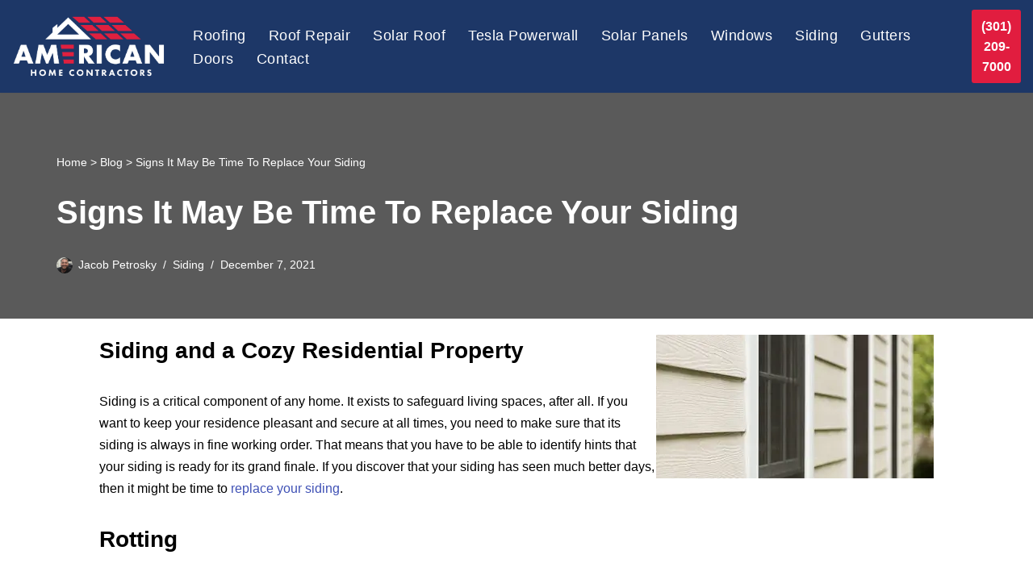

--- FILE ---
content_type: text/html; charset=UTF-8
request_url: https://www.americanhomecontractors.com/signs-it-may-be-time-to-replace-your-siding/
body_size: 24877
content:
<!DOCTYPE html><html class=" optml_no_js " lang="en-US"><head><meta charset="UTF-8"><meta name="viewport" content="width=device-width, initial-scale=1, minimum-scale=1"><link rel="profile" href="https://gmpg.org/xfn/11"><link rel="pingback" href="https://www.americanhomecontractors.com/xmlrpc.php"> <meta name='robots' content='index, follow, max-image-preview:large, max-snippet:-1, max-video-preview:-1' /><link media="all" href="https://www.americanhomecontractors.com/wp-content/cache/autoptimize/css/autoptimize_1010dee5b56361a4051c1fbb42dc73cd.css" rel="stylesheet"><title>Signs It May Be Time To Replace Your Siding - American Home Contractors</title><meta name="description" content="Signs It May Be Time To Replace Your Siding. How to tell and what to look for when your siding may need replacing or service." /><link rel="canonical" href="https://www.americanhomecontractors.com/signs-it-may-be-time-to-replace-your-siding/" /><meta property="og:locale" content="en_US" /><meta property="og:type" content="article" /><meta property="og:title" content="Signs It May Be Time To Replace Your Siding - American Home Contractors" /><meta property="og:description" content="Signs It May Be Time To Replace Your Siding. How to tell and what to look for when your siding may need replacing or service." /><meta property="og:url" content="https://www.americanhomecontractors.com/signs-it-may-be-time-to-replace-your-siding/" /><meta property="og:site_name" content="American Home Contractors" /><meta property="article:publisher" content="https://www.facebook.com/AmericanHomeContractors/" /><meta property="article:published_time" content="2021-10-14T22:27:16+00:00" /><meta property="article:modified_time" content="2021-12-07T21:18:38+00:00" /><meta property="og:image" content="https://mlovkzekrrny.i.optimole.com/cb:elu-.1d00/w:auto/h:auto/q:mauto/f:best/https://www.americanhomecontractors.com/wp-content/uploads/2021/10/siding.jpg" /><meta property="og:image:width" content="860" /><meta property="og:image:height" content="445" /><meta property="og:image:type" content="image/jpeg" /><meta name="author" content="Jacob Petrosky" /><meta name="twitter:card" content="summary_large_image" /><meta name="twitter:creator" content="@jacob" /><meta name="twitter:site" content="@ahomecontractor" /><meta name="twitter:label1" content="Written by" /><meta name="twitter:data1" content="Jacob Petrosky" /><meta name="twitter:label2" content="Est. reading time" /><meta name="twitter:data2" content="3 minutes" /> <script type="application/ld+json" class="yoast-schema-graph">{"@context":"https://schema.org","@graph":[{"@type":"Article","@id":"https://www.americanhomecontractors.com/signs-it-may-be-time-to-replace-your-siding/#article","isPartOf":{"@id":"https://www.americanhomecontractors.com/signs-it-may-be-time-to-replace-your-siding/"},"author":{"name":"Jacob Petrosky","@id":"https://www.americanhomecontractors.com/#/schema/person/ac9dd4184a2bb5e93982e7709e49da03"},"headline":"Signs It May Be Time To Replace Your Siding","datePublished":"2021-10-14T22:27:16+00:00","dateModified":"2021-12-07T21:18:38+00:00","mainEntityOfPage":{"@id":"https://www.americanhomecontractors.com/signs-it-may-be-time-to-replace-your-siding/"},"wordCount":497,"publisher":{"@id":"https://www.americanhomecontractors.com/#organization"},"image":{"@id":"https://www.americanhomecontractors.com/signs-it-may-be-time-to-replace-your-siding/#primaryimage"},"thumbnailUrl":"https://mlovkzekrrny.i.optimole.com/cb:elu-.1d00/w:860/h:445/q:mauto/f:best/https://www.americanhomecontractors.com/wp-content/uploads/2021/10/siding.jpg","articleSection":["Siding"],"inLanguage":"en-US"},{"@type":"WebPage","@id":"https://www.americanhomecontractors.com/signs-it-may-be-time-to-replace-your-siding/","url":"https://www.americanhomecontractors.com/signs-it-may-be-time-to-replace-your-siding/","name":"Signs It May Be Time To Replace Your Siding - American Home Contractors","isPartOf":{"@id":"https://www.americanhomecontractors.com/#website"},"primaryImageOfPage":{"@id":"https://www.americanhomecontractors.com/signs-it-may-be-time-to-replace-your-siding/#primaryimage"},"image":{"@id":"https://www.americanhomecontractors.com/signs-it-may-be-time-to-replace-your-siding/#primaryimage"},"thumbnailUrl":"https://mlovkzekrrny.i.optimole.com/cb:elu-.1d00/w:860/h:445/q:mauto/f:best/https://www.americanhomecontractors.com/wp-content/uploads/2021/10/siding.jpg","datePublished":"2021-10-14T22:27:16+00:00","dateModified":"2021-12-07T21:18:38+00:00","description":"Signs It May Be Time To Replace Your Siding. How to tell and what to look for when your siding may need replacing or service.","breadcrumb":{"@id":"https://www.americanhomecontractors.com/signs-it-may-be-time-to-replace-your-siding/#breadcrumb"},"inLanguage":"en-US","potentialAction":[{"@type":"ReadAction","target":["https://www.americanhomecontractors.com/signs-it-may-be-time-to-replace-your-siding/"]}]},{"@type":"ImageObject","inLanguage":"en-US","@id":"https://www.americanhomecontractors.com/signs-it-may-be-time-to-replace-your-siding/#primaryimage","url":"https://mlovkzekrrny.i.optimole.com/cb:elu-.1d00/w:860/h:445/q:mauto/f:best/https://www.americanhomecontractors.com/wp-content/uploads/2021/10/siding.jpg","contentUrl":"https://mlovkzekrrny.i.optimole.com/cb:elu-.1d00/w:860/h:445/q:mauto/f:best/https://www.americanhomecontractors.com/wp-content/uploads/2021/10/siding.jpg","width":860,"height":445,"caption":"New siding installed on home by AHC"},{"@type":"BreadcrumbList","@id":"https://www.americanhomecontractors.com/signs-it-may-be-time-to-replace-your-siding/#breadcrumb","itemListElement":[{"@type":"ListItem","position":1,"name":"Home","item":"https://www.americanhomecontractors.com/"},{"@type":"ListItem","position":2,"name":"Blog","item":"https://www.americanhomecontractors.com/blog/"},{"@type":"ListItem","position":3,"name":"Signs It May Be Time To Replace Your Siding"}]},{"@type":"WebSite","@id":"https://www.americanhomecontractors.com/#website","url":"https://www.americanhomecontractors.com/","name":"American Home Contractors","description":"","publisher":{"@id":"https://www.americanhomecontractors.com/#organization"},"potentialAction":[{"@type":"SearchAction","target":{"@type":"EntryPoint","urlTemplate":"https://www.americanhomecontractors.com/?s={search_term_string}"},"query-input":{"@type":"PropertyValueSpecification","valueRequired":true,"valueName":"search_term_string"}}],"inLanguage":"en-US"},{"@type":"Organization","@id":"https://www.americanhomecontractors.com/#organization","name":"American Home Contractors","url":"https://www.americanhomecontractors.com/","logo":{"@type":"ImageObject","inLanguage":"en-US","@id":"https://www.americanhomecontractors.com/#/schema/logo/image/","url":"https://mlovkzekrrny.i.optimole.com/cb:elu-.1d00/w:387/h:150/q:mauto/f:best/https://www.americanhomecontractors.com/wp-content/uploads/2023/08/ahc-logo.png","contentUrl":"https://mlovkzekrrny.i.optimole.com/cb:elu-.1d00/w:387/h:150/q:mauto/f:best/https://www.americanhomecontractors.com/wp-content/uploads/2023/08/ahc-logo.png","width":387,"height":150,"caption":"American Home Contractors"},"image":{"@id":"https://www.americanhomecontractors.com/#/schema/logo/image/"},"sameAs":["https://www.facebook.com/AmericanHomeContractors/","https://x.com/ahomecontractor","https://www.instagram.com/ahcdmv/?hl=en","https://www.youtube.com/channel/UCkp1lIT200tZeXeenp6jQ_Q"]},{"@type":"Person","@id":"https://www.americanhomecontractors.com/#/schema/person/ac9dd4184a2bb5e93982e7709e49da03","name":"Jacob Petrosky","description":"Jacob Petrosky holds the position of Senior Web Developer at American Home Contractors, demonstrating his extensive expertise within both the roofing industry and web development field. He has also spearheaded the development of numerous industry-leading roofing calculators, underpinning his reputation as an innovator. His impressive portfolio boasts over two decades of immersion in the Information Technology sector. His entrepreneurial spirit drove him to both own and operate one of Hawaii's most prominent IT consulting enterprises, in addition to establishing one of the pioneering cloud service companies based in Hawaii. His breadth of knowledge spans diverse areas such as server management, VoIP, network infrastructure, website development, big data analytics, machine learning, and mastery over several coding languages. Since 2020, Jacob has adeptly merged his technological prowess with his work in the roofing, gutter, and solar sector. Notably, he contributed to the creation of one of the inaugural Tesla Solar Roof calculators, demonstrating his forward-thinking approach. His roofing experience extends across the entirety of the United States, wherein he actively manages the websites and technology stacks for numerous contracting companies. The articles penned by him undergo meticulous peer review by other construction professionals whom Jacob routinely consults, thereby ensuring that the information presented on American Home Contractors is both accurate and highly informative.","sameAs":["https://www.captainwoo.com","https://x.com/jacob"],"url":"https://www.americanhomecontractors.com/author/jacob/"}]}</script> <link rel='dns-prefetch' href='//mlovkzekrrny.i.optimole.com' /><link rel='preconnect' href='https://mlovkzekrrny.i.optimole.com' /><link rel="alternate" type="application/rss+xml" title="American Home Contractors &raquo; Feed" href="https://www.americanhomecontractors.com/feed/" /><link rel="alternate" type="application/rss+xml" title="American Home Contractors &raquo; Comments Feed" href="https://www.americanhomecontractors.com/comments/feed/" /><link rel="alternate" type="application/rss+xml" title="American Home Contractors &raquo; Signs It May Be Time To Replace Your Siding Comments Feed" href="https://www.americanhomecontractors.com/signs-it-may-be-time-to-replace-your-siding/feed/" /><link rel="alternate" title="oEmbed (JSON)" type="application/json+oembed" href="https://www.americanhomecontractors.com/wp-json/oembed/1.0/embed?url=https%3A%2F%2Fwww.americanhomecontractors.com%2Fsigns-it-may-be-time-to-replace-your-siding%2F" /><link rel="alternate" title="oEmbed (XML)" type="text/xml+oembed" href="https://www.americanhomecontractors.com/wp-json/oembed/1.0/embed?url=https%3A%2F%2Fwww.americanhomecontractors.com%2Fsigns-it-may-be-time-to-replace-your-siding%2F&#038;format=xml" /><style id='wp-img-auto-sizes-contain-inline-css'>img:is([sizes=auto i],[sizes^="auto," i]){contain-intrinsic-size:3000px 1500px}
/*# sourceURL=wp-img-auto-sizes-contain-inline-css */</style><style id='wp-block-library-inline-css'>:root{--wp-block-synced-color:#7a00df;--wp-block-synced-color--rgb:122,0,223;--wp-bound-block-color:var(--wp-block-synced-color);--wp-editor-canvas-background:#ddd;--wp-admin-theme-color:#007cba;--wp-admin-theme-color--rgb:0,124,186;--wp-admin-theme-color-darker-10:#006ba1;--wp-admin-theme-color-darker-10--rgb:0,107,160.5;--wp-admin-theme-color-darker-20:#005a87;--wp-admin-theme-color-darker-20--rgb:0,90,135;--wp-admin-border-width-focus:2px}@media (min-resolution:192dpi){:root{--wp-admin-border-width-focus:1.5px}}.wp-element-button{cursor:pointer}:root .has-very-light-gray-background-color{background-color:#eee}:root .has-very-dark-gray-background-color{background-color:#313131}:root .has-very-light-gray-color{color:#eee}:root .has-very-dark-gray-color{color:#313131}:root .has-vivid-green-cyan-to-vivid-cyan-blue-gradient-background{background:linear-gradient(135deg,#00d084,#0693e3)}:root .has-purple-crush-gradient-background{background:linear-gradient(135deg,#34e2e4,#4721fb 50%,#ab1dfe)}:root .has-hazy-dawn-gradient-background{background:linear-gradient(135deg,#faaca8,#dad0ec)}:root .has-subdued-olive-gradient-background{background:linear-gradient(135deg,#fafae1,#67a671)}:root .has-atomic-cream-gradient-background{background:linear-gradient(135deg,#fdd79a,#004a59)}:root .has-nightshade-gradient-background{background:linear-gradient(135deg,#330968,#31cdcf)}:root .has-midnight-gradient-background{background:linear-gradient(135deg,#020381,#2874fc)}:root{--wp--preset--font-size--normal:16px;--wp--preset--font-size--huge:42px}.has-regular-font-size{font-size:1em}.has-larger-font-size{font-size:2.625em}.has-normal-font-size{font-size:var(--wp--preset--font-size--normal)}.has-huge-font-size{font-size:var(--wp--preset--font-size--huge)}.has-text-align-center{text-align:center}.has-text-align-left{text-align:left}.has-text-align-right{text-align:right}.has-fit-text{white-space:nowrap!important}#end-resizable-editor-section{display:none}.aligncenter{clear:both}.items-justified-left{justify-content:flex-start}.items-justified-center{justify-content:center}.items-justified-right{justify-content:flex-end}.items-justified-space-between{justify-content:space-between}.screen-reader-text{border:0;clip-path:inset(50%);height:1px;margin:-1px;overflow:hidden;padding:0;position:absolute;width:1px;word-wrap:normal!important}.screen-reader-text:focus{background-color:#ddd;clip-path:none;color:#444;display:block;font-size:1em;height:auto;left:5px;line-height:normal;padding:15px 23px 14px;text-decoration:none;top:5px;width:auto;z-index:100000}html :where(.has-border-color){border-style:solid}html :where([style*=border-top-color]){border-top-style:solid}html :where([style*=border-right-color]){border-right-style:solid}html :where([style*=border-bottom-color]){border-bottom-style:solid}html :where([style*=border-left-color]){border-left-style:solid}html :where([style*=border-width]){border-style:solid}html :where([style*=border-top-width]){border-top-style:solid}html :where([style*=border-right-width]){border-right-style:solid}html :where([style*=border-bottom-width]){border-bottom-style:solid}html :where([style*=border-left-width]){border-left-style:solid}html :where(img[class*=wp-image-]){height:auto;max-width:100%}:where(figure){margin:0 0 1em}html :where(.is-position-sticky){--wp-admin--admin-bar--position-offset:var(--wp-admin--admin-bar--height,0px)}@media screen and (max-width:600px){html :where(.is-position-sticky){--wp-admin--admin-bar--position-offset:0px}}

/*# sourceURL=wp-block-library-inline-css */</style><style id='wp-block-button-inline-css'>.wp-block-button__link{align-content:center;box-sizing:border-box;cursor:pointer;display:inline-block;height:100%;text-align:center;word-break:break-word}.wp-block-button__link.aligncenter{text-align:center}.wp-block-button__link.alignright{text-align:right}:where(.wp-block-button__link){border-radius:9999px;box-shadow:none;padding:calc(.667em + 2px) calc(1.333em + 2px);text-decoration:none}.wp-block-button[style*=text-decoration] .wp-block-button__link{text-decoration:inherit}.wp-block-buttons>.wp-block-button.has-custom-width{max-width:none}.wp-block-buttons>.wp-block-button.has-custom-width .wp-block-button__link{width:100%}.wp-block-buttons>.wp-block-button.has-custom-font-size .wp-block-button__link{font-size:inherit}.wp-block-buttons>.wp-block-button.wp-block-button__width-25{width:calc(25% - var(--wp--style--block-gap, .5em)*.75)}.wp-block-buttons>.wp-block-button.wp-block-button__width-50{width:calc(50% - var(--wp--style--block-gap, .5em)*.5)}.wp-block-buttons>.wp-block-button.wp-block-button__width-75{width:calc(75% - var(--wp--style--block-gap, .5em)*.25)}.wp-block-buttons>.wp-block-button.wp-block-button__width-100{flex-basis:100%;width:100%}.wp-block-buttons.is-vertical>.wp-block-button.wp-block-button__width-25{width:25%}.wp-block-buttons.is-vertical>.wp-block-button.wp-block-button__width-50{width:50%}.wp-block-buttons.is-vertical>.wp-block-button.wp-block-button__width-75{width:75%}.wp-block-button.is-style-squared,.wp-block-button__link.wp-block-button.is-style-squared{border-radius:0}.wp-block-button.no-border-radius,.wp-block-button__link.no-border-radius{border-radius:0!important}:root :where(.wp-block-button .wp-block-button__link.is-style-outline),:root :where(.wp-block-button.is-style-outline>.wp-block-button__link){border:2px solid;padding:.667em 1.333em}:root :where(.wp-block-button .wp-block-button__link.is-style-outline:not(.has-text-color)),:root :where(.wp-block-button.is-style-outline>.wp-block-button__link:not(.has-text-color)){color:currentColor}:root :where(.wp-block-button .wp-block-button__link.is-style-outline:not(.has-background)),:root :where(.wp-block-button.is-style-outline>.wp-block-button__link:not(.has-background)){background-color:initial;background-image:none}
/*# sourceURL=https://www.americanhomecontractors.com/wp-includes/blocks/button/style.min.css */</style><style id='wp-block-heading-inline-css'>h1:where(.wp-block-heading).has-background,h2:where(.wp-block-heading).has-background,h3:where(.wp-block-heading).has-background,h4:where(.wp-block-heading).has-background,h5:where(.wp-block-heading).has-background,h6:where(.wp-block-heading).has-background{padding:1.25em 2.375em}h1.has-text-align-left[style*=writing-mode]:where([style*=vertical-lr]),h1.has-text-align-right[style*=writing-mode]:where([style*=vertical-rl]),h2.has-text-align-left[style*=writing-mode]:where([style*=vertical-lr]),h2.has-text-align-right[style*=writing-mode]:where([style*=vertical-rl]),h3.has-text-align-left[style*=writing-mode]:where([style*=vertical-lr]),h3.has-text-align-right[style*=writing-mode]:where([style*=vertical-rl]),h4.has-text-align-left[style*=writing-mode]:where([style*=vertical-lr]),h4.has-text-align-right[style*=writing-mode]:where([style*=vertical-rl]),h5.has-text-align-left[style*=writing-mode]:where([style*=vertical-lr]),h5.has-text-align-right[style*=writing-mode]:where([style*=vertical-rl]),h6.has-text-align-left[style*=writing-mode]:where([style*=vertical-lr]),h6.has-text-align-right[style*=writing-mode]:where([style*=vertical-rl]){rotate:180deg}
/*# sourceURL=https://www.americanhomecontractors.com/wp-includes/blocks/heading/style.min.css */</style><style id='wp-block-image-inline-css'>.wp-block-image>a,.wp-block-image>figure>a{display:inline-block}.wp-block-image img{box-sizing:border-box;height:auto;max-width:100%;vertical-align:bottom}@media not (prefers-reduced-motion){.wp-block-image img.hide{visibility:hidden}.wp-block-image img.show{animation:show-content-image .4s}}.wp-block-image[style*=border-radius] img,.wp-block-image[style*=border-radius]>a{border-radius:inherit}.wp-block-image.has-custom-border img{box-sizing:border-box}.wp-block-image.aligncenter{text-align:center}.wp-block-image.alignfull>a,.wp-block-image.alignwide>a{width:100%}.wp-block-image.alignfull img,.wp-block-image.alignwide img{height:auto;width:100%}.wp-block-image .aligncenter,.wp-block-image .alignleft,.wp-block-image .alignright,.wp-block-image.aligncenter,.wp-block-image.alignleft,.wp-block-image.alignright{display:table}.wp-block-image .aligncenter>figcaption,.wp-block-image .alignleft>figcaption,.wp-block-image .alignright>figcaption,.wp-block-image.aligncenter>figcaption,.wp-block-image.alignleft>figcaption,.wp-block-image.alignright>figcaption{caption-side:bottom;display:table-caption}.wp-block-image .alignleft{float:left;margin:.5em 1em .5em 0}.wp-block-image .alignright{float:right;margin:.5em 0 .5em 1em}.wp-block-image .aligncenter{margin-left:auto;margin-right:auto}.wp-block-image :where(figcaption){margin-bottom:1em;margin-top:.5em}.wp-block-image.is-style-circle-mask img{border-radius:9999px}@supports ((-webkit-mask-image:none) or (mask-image:none)) or (-webkit-mask-image:none){.wp-block-image.is-style-circle-mask img{border-radius:0;-webkit-mask-image:url('data:image/svg+xml;utf8,<svg viewBox="0 0 100 100" xmlns="http://www.w3.org/2000/svg"><circle cx="50" cy="50" r="50"/></svg>');mask-image:url('data:image/svg+xml;utf8,<svg viewBox="0 0 100 100" xmlns="http://www.w3.org/2000/svg"><circle cx="50" cy="50" r="50"/></svg>');mask-mode:alpha;-webkit-mask-position:center;mask-position:center;-webkit-mask-repeat:no-repeat;mask-repeat:no-repeat;-webkit-mask-size:contain;mask-size:contain}}:root :where(.wp-block-image.is-style-rounded img,.wp-block-image .is-style-rounded img){border-radius:9999px}.wp-block-image figure{margin:0}.wp-lightbox-container{display:flex;flex-direction:column;position:relative}.wp-lightbox-container img{cursor:zoom-in}.wp-lightbox-container img:hover+button{opacity:1}.wp-lightbox-container button{align-items:center;backdrop-filter:blur(16px) saturate(180%);background-color:#5a5a5a40;border:none;border-radius:4px;cursor:zoom-in;display:flex;height:20px;justify-content:center;opacity:0;padding:0;position:absolute;right:16px;text-align:center;top:16px;width:20px;z-index:100}@media not (prefers-reduced-motion){.wp-lightbox-container button{transition:opacity .2s ease}}.wp-lightbox-container button:focus-visible{outline:3px auto #5a5a5a40;outline:3px auto -webkit-focus-ring-color;outline-offset:3px}.wp-lightbox-container button:hover{cursor:pointer;opacity:1}.wp-lightbox-container button:focus{opacity:1}.wp-lightbox-container button:focus,.wp-lightbox-container button:hover,.wp-lightbox-container button:not(:hover):not(:active):not(.has-background){background-color:#5a5a5a40;border:none}.wp-lightbox-overlay{box-sizing:border-box;cursor:zoom-out;height:100vh;left:0;overflow:hidden;position:fixed;top:0;visibility:hidden;width:100%;z-index:100000}.wp-lightbox-overlay .close-button{align-items:center;cursor:pointer;display:flex;justify-content:center;min-height:40px;min-width:40px;padding:0;position:absolute;right:calc(env(safe-area-inset-right) + 16px);top:calc(env(safe-area-inset-top) + 16px);z-index:5000000}.wp-lightbox-overlay .close-button:focus,.wp-lightbox-overlay .close-button:hover,.wp-lightbox-overlay .close-button:not(:hover):not(:active):not(.has-background){background:none;border:none}.wp-lightbox-overlay .lightbox-image-container{height:var(--wp--lightbox-container-height);left:50%;overflow:hidden;position:absolute;top:50%;transform:translate(-50%,-50%);transform-origin:top left;width:var(--wp--lightbox-container-width);z-index:9999999999}.wp-lightbox-overlay .wp-block-image{align-items:center;box-sizing:border-box;display:flex;height:100%;justify-content:center;margin:0;position:relative;transform-origin:0 0;width:100%;z-index:3000000}.wp-lightbox-overlay .wp-block-image img{height:var(--wp--lightbox-image-height);min-height:var(--wp--lightbox-image-height);min-width:var(--wp--lightbox-image-width);width:var(--wp--lightbox-image-width)}.wp-lightbox-overlay .wp-block-image figcaption{display:none}.wp-lightbox-overlay button{background:none;border:none}.wp-lightbox-overlay .scrim{background-color:#fff;height:100%;opacity:.9;position:absolute;width:100%;z-index:2000000}.wp-lightbox-overlay.active{visibility:visible}@media not (prefers-reduced-motion){.wp-lightbox-overlay.active{animation:turn-on-visibility .25s both}.wp-lightbox-overlay.active img{animation:turn-on-visibility .35s both}.wp-lightbox-overlay.show-closing-animation:not(.active){animation:turn-off-visibility .35s both}.wp-lightbox-overlay.show-closing-animation:not(.active) img{animation:turn-off-visibility .25s both}.wp-lightbox-overlay.zoom.active{animation:none;opacity:1;visibility:visible}.wp-lightbox-overlay.zoom.active .lightbox-image-container{animation:lightbox-zoom-in .4s}.wp-lightbox-overlay.zoom.active .lightbox-image-container img{animation:none}.wp-lightbox-overlay.zoom.active .scrim{animation:turn-on-visibility .4s forwards}.wp-lightbox-overlay.zoom.show-closing-animation:not(.active){animation:none}.wp-lightbox-overlay.zoom.show-closing-animation:not(.active) .lightbox-image-container{animation:lightbox-zoom-out .4s}.wp-lightbox-overlay.zoom.show-closing-animation:not(.active) .lightbox-image-container img{animation:none}.wp-lightbox-overlay.zoom.show-closing-animation:not(.active) .scrim{animation:turn-off-visibility .4s forwards}}@keyframes show-content-image{0%{visibility:hidden}99%{visibility:hidden}to{visibility:visible}}@keyframes turn-on-visibility{0%{opacity:0}to{opacity:1}}@keyframes turn-off-visibility{0%{opacity:1;visibility:visible}99%{opacity:0;visibility:visible}to{opacity:0;visibility:hidden}}@keyframes lightbox-zoom-in{0%{transform:translate(calc((-100vw + var(--wp--lightbox-scrollbar-width))/2 + var(--wp--lightbox-initial-left-position)),calc(-50vh + var(--wp--lightbox-initial-top-position))) scale(var(--wp--lightbox-scale))}to{transform:translate(-50%,-50%) scale(1)}}@keyframes lightbox-zoom-out{0%{transform:translate(-50%,-50%) scale(1);visibility:visible}99%{visibility:visible}to{transform:translate(calc((-100vw + var(--wp--lightbox-scrollbar-width))/2 + var(--wp--lightbox-initial-left-position)),calc(-50vh + var(--wp--lightbox-initial-top-position))) scale(var(--wp--lightbox-scale));visibility:hidden}}
/*# sourceURL=https://www.americanhomecontractors.com/wp-includes/blocks/image/style.min.css */</style><style id='wp-block-buttons-inline-css'>.wp-block-buttons{box-sizing:border-box}.wp-block-buttons.is-vertical{flex-direction:column}.wp-block-buttons.is-vertical>.wp-block-button:last-child{margin-bottom:0}.wp-block-buttons>.wp-block-button{display:inline-block;margin:0}.wp-block-buttons.is-content-justification-left{justify-content:flex-start}.wp-block-buttons.is-content-justification-left.is-vertical{align-items:flex-start}.wp-block-buttons.is-content-justification-center{justify-content:center}.wp-block-buttons.is-content-justification-center.is-vertical{align-items:center}.wp-block-buttons.is-content-justification-right{justify-content:flex-end}.wp-block-buttons.is-content-justification-right.is-vertical{align-items:flex-end}.wp-block-buttons.is-content-justification-space-between{justify-content:space-between}.wp-block-buttons.aligncenter{text-align:center}.wp-block-buttons:not(.is-content-justification-space-between,.is-content-justification-right,.is-content-justification-left,.is-content-justification-center) .wp-block-button.aligncenter{margin-left:auto;margin-right:auto;width:100%}.wp-block-buttons[style*=text-decoration] .wp-block-button,.wp-block-buttons[style*=text-decoration] .wp-block-button__link{text-decoration:inherit}.wp-block-buttons.has-custom-font-size .wp-block-button__link{font-size:inherit}.wp-block-buttons .wp-block-button__link{width:100%}.wp-block-button.aligncenter{text-align:center}
/*# sourceURL=https://www.americanhomecontractors.com/wp-includes/blocks/buttons/style.min.css */</style><style id='wp-block-columns-inline-css'>.wp-block-columns{box-sizing:border-box;display:flex;flex-wrap:wrap!important}@media (min-width:782px){.wp-block-columns{flex-wrap:nowrap!important}}.wp-block-columns{align-items:normal!important}.wp-block-columns.are-vertically-aligned-top{align-items:flex-start}.wp-block-columns.are-vertically-aligned-center{align-items:center}.wp-block-columns.are-vertically-aligned-bottom{align-items:flex-end}@media (max-width:781px){.wp-block-columns:not(.is-not-stacked-on-mobile)>.wp-block-column{flex-basis:100%!important}}@media (min-width:782px){.wp-block-columns:not(.is-not-stacked-on-mobile)>.wp-block-column{flex-basis:0;flex-grow:1}.wp-block-columns:not(.is-not-stacked-on-mobile)>.wp-block-column[style*=flex-basis]{flex-grow:0}}.wp-block-columns.is-not-stacked-on-mobile{flex-wrap:nowrap!important}.wp-block-columns.is-not-stacked-on-mobile>.wp-block-column{flex-basis:0;flex-grow:1}.wp-block-columns.is-not-stacked-on-mobile>.wp-block-column[style*=flex-basis]{flex-grow:0}:where(.wp-block-columns){margin-bottom:1.75em}:where(.wp-block-columns.has-background){padding:1.25em 2.375em}.wp-block-column{flex-grow:1;min-width:0;overflow-wrap:break-word;word-break:break-word}.wp-block-column.is-vertically-aligned-top{align-self:flex-start}.wp-block-column.is-vertically-aligned-center{align-self:center}.wp-block-column.is-vertically-aligned-bottom{align-self:flex-end}.wp-block-column.is-vertically-aligned-stretch{align-self:stretch}.wp-block-column.is-vertically-aligned-bottom,.wp-block-column.is-vertically-aligned-center,.wp-block-column.is-vertically-aligned-top{width:100%}
/*# sourceURL=https://www.americanhomecontractors.com/wp-includes/blocks/columns/style.min.css */</style><style id='wp-block-group-inline-css'>.wp-block-group{box-sizing:border-box}:where(.wp-block-group.wp-block-group-is-layout-constrained){position:relative}
/*# sourceURL=https://www.americanhomecontractors.com/wp-includes/blocks/group/style.min.css */</style><style id='wp-block-paragraph-inline-css'>.is-small-text{font-size:.875em}.is-regular-text{font-size:1em}.is-large-text{font-size:2.25em}.is-larger-text{font-size:3em}.has-drop-cap:not(:focus):first-letter{float:left;font-size:8.4em;font-style:normal;font-weight:100;line-height:.68;margin:.05em .1em 0 0;text-transform:uppercase}body.rtl .has-drop-cap:not(:focus):first-letter{float:none;margin-left:.1em}p.has-drop-cap.has-background{overflow:hidden}:root :where(p.has-background){padding:1.25em 2.375em}:where(p.has-text-color:not(.has-link-color)) a{color:inherit}p.has-text-align-left[style*="writing-mode:vertical-lr"],p.has-text-align-right[style*="writing-mode:vertical-rl"]{rotate:180deg}
/*# sourceURL=https://www.americanhomecontractors.com/wp-includes/blocks/paragraph/style.min.css */</style><style id='wp-block-separator-inline-css'>@charset "UTF-8";.wp-block-separator{border:none;border-top:2px solid}:root :where(.wp-block-separator.is-style-dots){height:auto;line-height:1;text-align:center}:root :where(.wp-block-separator.is-style-dots):before{color:currentColor;content:"···";font-family:serif;font-size:1.5em;letter-spacing:2em;padding-left:2em}.wp-block-separator.is-style-dots{background:none!important;border:none!important}
/*# sourceURL=https://www.americanhomecontractors.com/wp-includes/blocks/separator/style.min.css */</style><style id='global-styles-inline-css'>:root{--wp--preset--aspect-ratio--square: 1;--wp--preset--aspect-ratio--4-3: 4/3;--wp--preset--aspect-ratio--3-4: 3/4;--wp--preset--aspect-ratio--3-2: 3/2;--wp--preset--aspect-ratio--2-3: 2/3;--wp--preset--aspect-ratio--16-9: 16/9;--wp--preset--aspect-ratio--9-16: 9/16;--wp--preset--color--black: #000000;--wp--preset--color--cyan-bluish-gray: #abb8c3;--wp--preset--color--white: #ffffff;--wp--preset--color--pale-pink: #f78da7;--wp--preset--color--vivid-red: #cf2e2e;--wp--preset--color--luminous-vivid-orange: #ff6900;--wp--preset--color--luminous-vivid-amber: #fcb900;--wp--preset--color--light-green-cyan: #7bdcb5;--wp--preset--color--vivid-green-cyan: #00d084;--wp--preset--color--pale-cyan-blue: #8ed1fc;--wp--preset--color--vivid-cyan-blue: #0693e3;--wp--preset--color--vivid-purple: #9b51e0;--wp--preset--color--neve-link-color: var(--nv-primary-accent);--wp--preset--color--neve-link-hover-color: var(--nv-secondary-accent);--wp--preset--color--nv-site-bg: var(--nv-site-bg);--wp--preset--color--nv-light-bg: var(--nv-light-bg);--wp--preset--color--nv-dark-bg: var(--nv-dark-bg);--wp--preset--color--neve-text-color: var(--nv-text-color);--wp--preset--color--nv-text-dark-bg: var(--nv-text-dark-bg);--wp--preset--color--nv-c-1: var(--nv-c-1);--wp--preset--color--nv-c-2: var(--nv-c-2);--wp--preset--gradient--vivid-cyan-blue-to-vivid-purple: linear-gradient(135deg,rgb(6,147,227) 0%,rgb(155,81,224) 100%);--wp--preset--gradient--light-green-cyan-to-vivid-green-cyan: linear-gradient(135deg,rgb(122,220,180) 0%,rgb(0,208,130) 100%);--wp--preset--gradient--luminous-vivid-amber-to-luminous-vivid-orange: linear-gradient(135deg,rgb(252,185,0) 0%,rgb(255,105,0) 100%);--wp--preset--gradient--luminous-vivid-orange-to-vivid-red: linear-gradient(135deg,rgb(255,105,0) 0%,rgb(207,46,46) 100%);--wp--preset--gradient--very-light-gray-to-cyan-bluish-gray: linear-gradient(135deg,rgb(238,238,238) 0%,rgb(169,184,195) 100%);--wp--preset--gradient--cool-to-warm-spectrum: linear-gradient(135deg,rgb(74,234,220) 0%,rgb(151,120,209) 20%,rgb(207,42,186) 40%,rgb(238,44,130) 60%,rgb(251,105,98) 80%,rgb(254,248,76) 100%);--wp--preset--gradient--blush-light-purple: linear-gradient(135deg,rgb(255,206,236) 0%,rgb(152,150,240) 100%);--wp--preset--gradient--blush-bordeaux: linear-gradient(135deg,rgb(254,205,165) 0%,rgb(254,45,45) 50%,rgb(107,0,62) 100%);--wp--preset--gradient--luminous-dusk: linear-gradient(135deg,rgb(255,203,112) 0%,rgb(199,81,192) 50%,rgb(65,88,208) 100%);--wp--preset--gradient--pale-ocean: linear-gradient(135deg,rgb(255,245,203) 0%,rgb(182,227,212) 50%,rgb(51,167,181) 100%);--wp--preset--gradient--electric-grass: linear-gradient(135deg,rgb(202,248,128) 0%,rgb(113,206,126) 100%);--wp--preset--gradient--midnight: linear-gradient(135deg,rgb(2,3,129) 0%,rgb(40,116,252) 100%);--wp--preset--font-size--small: 13px;--wp--preset--font-size--medium: 20px;--wp--preset--font-size--large: 36px;--wp--preset--font-size--x-large: 42px;--wp--preset--spacing--20: 0.44rem;--wp--preset--spacing--30: 0.67rem;--wp--preset--spacing--40: 1rem;--wp--preset--spacing--50: 1.5rem;--wp--preset--spacing--60: 2.25rem;--wp--preset--spacing--70: 3.38rem;--wp--preset--spacing--80: 5.06rem;--wp--preset--shadow--natural: 6px 6px 9px rgba(0, 0, 0, 0.2);--wp--preset--shadow--deep: 12px 12px 50px rgba(0, 0, 0, 0.4);--wp--preset--shadow--sharp: 6px 6px 0px rgba(0, 0, 0, 0.2);--wp--preset--shadow--outlined: 6px 6px 0px -3px rgb(255, 255, 255), 6px 6px rgb(0, 0, 0);--wp--preset--shadow--crisp: 6px 6px 0px rgb(0, 0, 0);}:where(.is-layout-flex){gap: 0.5em;}:where(.is-layout-grid){gap: 0.5em;}body .is-layout-flex{display: flex;}.is-layout-flex{flex-wrap: wrap;align-items: center;}.is-layout-flex > :is(*, div){margin: 0;}body .is-layout-grid{display: grid;}.is-layout-grid > :is(*, div){margin: 0;}:where(.wp-block-columns.is-layout-flex){gap: 2em;}:where(.wp-block-columns.is-layout-grid){gap: 2em;}:where(.wp-block-post-template.is-layout-flex){gap: 1.25em;}:where(.wp-block-post-template.is-layout-grid){gap: 1.25em;}.has-black-color{color: var(--wp--preset--color--black) !important;}.has-cyan-bluish-gray-color{color: var(--wp--preset--color--cyan-bluish-gray) !important;}.has-white-color{color: var(--wp--preset--color--white) !important;}.has-pale-pink-color{color: var(--wp--preset--color--pale-pink) !important;}.has-vivid-red-color{color: var(--wp--preset--color--vivid-red) !important;}.has-luminous-vivid-orange-color{color: var(--wp--preset--color--luminous-vivid-orange) !important;}.has-luminous-vivid-amber-color{color: var(--wp--preset--color--luminous-vivid-amber) !important;}.has-light-green-cyan-color{color: var(--wp--preset--color--light-green-cyan) !important;}.has-vivid-green-cyan-color{color: var(--wp--preset--color--vivid-green-cyan) !important;}.has-pale-cyan-blue-color{color: var(--wp--preset--color--pale-cyan-blue) !important;}.has-vivid-cyan-blue-color{color: var(--wp--preset--color--vivid-cyan-blue) !important;}.has-vivid-purple-color{color: var(--wp--preset--color--vivid-purple) !important;}.has-neve-link-color-color{color: var(--wp--preset--color--neve-link-color) !important;}.has-neve-link-hover-color-color{color: var(--wp--preset--color--neve-link-hover-color) !important;}.has-nv-site-bg-color{color: var(--wp--preset--color--nv-site-bg) !important;}.has-nv-light-bg-color{color: var(--wp--preset--color--nv-light-bg) !important;}.has-nv-dark-bg-color{color: var(--wp--preset--color--nv-dark-bg) !important;}.has-neve-text-color-color{color: var(--wp--preset--color--neve-text-color) !important;}.has-nv-text-dark-bg-color{color: var(--wp--preset--color--nv-text-dark-bg) !important;}.has-nv-c-1-color{color: var(--wp--preset--color--nv-c-1) !important;}.has-nv-c-2-color{color: var(--wp--preset--color--nv-c-2) !important;}.has-black-background-color{background-color: var(--wp--preset--color--black) !important;}.has-cyan-bluish-gray-background-color{background-color: var(--wp--preset--color--cyan-bluish-gray) !important;}.has-white-background-color{background-color: var(--wp--preset--color--white) !important;}.has-pale-pink-background-color{background-color: var(--wp--preset--color--pale-pink) !important;}.has-vivid-red-background-color{background-color: var(--wp--preset--color--vivid-red) !important;}.has-luminous-vivid-orange-background-color{background-color: var(--wp--preset--color--luminous-vivid-orange) !important;}.has-luminous-vivid-amber-background-color{background-color: var(--wp--preset--color--luminous-vivid-amber) !important;}.has-light-green-cyan-background-color{background-color: var(--wp--preset--color--light-green-cyan) !important;}.has-vivid-green-cyan-background-color{background-color: var(--wp--preset--color--vivid-green-cyan) !important;}.has-pale-cyan-blue-background-color{background-color: var(--wp--preset--color--pale-cyan-blue) !important;}.has-vivid-cyan-blue-background-color{background-color: var(--wp--preset--color--vivid-cyan-blue) !important;}.has-vivid-purple-background-color{background-color: var(--wp--preset--color--vivid-purple) !important;}.has-neve-link-color-background-color{background-color: var(--wp--preset--color--neve-link-color) !important;}.has-neve-link-hover-color-background-color{background-color: var(--wp--preset--color--neve-link-hover-color) !important;}.has-nv-site-bg-background-color{background-color: var(--wp--preset--color--nv-site-bg) !important;}.has-nv-light-bg-background-color{background-color: var(--wp--preset--color--nv-light-bg) !important;}.has-nv-dark-bg-background-color{background-color: var(--wp--preset--color--nv-dark-bg) !important;}.has-neve-text-color-background-color{background-color: var(--wp--preset--color--neve-text-color) !important;}.has-nv-text-dark-bg-background-color{background-color: var(--wp--preset--color--nv-text-dark-bg) !important;}.has-nv-c-1-background-color{background-color: var(--wp--preset--color--nv-c-1) !important;}.has-nv-c-2-background-color{background-color: var(--wp--preset--color--nv-c-2) !important;}.has-black-border-color{border-color: var(--wp--preset--color--black) !important;}.has-cyan-bluish-gray-border-color{border-color: var(--wp--preset--color--cyan-bluish-gray) !important;}.has-white-border-color{border-color: var(--wp--preset--color--white) !important;}.has-pale-pink-border-color{border-color: var(--wp--preset--color--pale-pink) !important;}.has-vivid-red-border-color{border-color: var(--wp--preset--color--vivid-red) !important;}.has-luminous-vivid-orange-border-color{border-color: var(--wp--preset--color--luminous-vivid-orange) !important;}.has-luminous-vivid-amber-border-color{border-color: var(--wp--preset--color--luminous-vivid-amber) !important;}.has-light-green-cyan-border-color{border-color: var(--wp--preset--color--light-green-cyan) !important;}.has-vivid-green-cyan-border-color{border-color: var(--wp--preset--color--vivid-green-cyan) !important;}.has-pale-cyan-blue-border-color{border-color: var(--wp--preset--color--pale-cyan-blue) !important;}.has-vivid-cyan-blue-border-color{border-color: var(--wp--preset--color--vivid-cyan-blue) !important;}.has-vivid-purple-border-color{border-color: var(--wp--preset--color--vivid-purple) !important;}.has-neve-link-color-border-color{border-color: var(--wp--preset--color--neve-link-color) !important;}.has-neve-link-hover-color-border-color{border-color: var(--wp--preset--color--neve-link-hover-color) !important;}.has-nv-site-bg-border-color{border-color: var(--wp--preset--color--nv-site-bg) !important;}.has-nv-light-bg-border-color{border-color: var(--wp--preset--color--nv-light-bg) !important;}.has-nv-dark-bg-border-color{border-color: var(--wp--preset--color--nv-dark-bg) !important;}.has-neve-text-color-border-color{border-color: var(--wp--preset--color--neve-text-color) !important;}.has-nv-text-dark-bg-border-color{border-color: var(--wp--preset--color--nv-text-dark-bg) !important;}.has-nv-c-1-border-color{border-color: var(--wp--preset--color--nv-c-1) !important;}.has-nv-c-2-border-color{border-color: var(--wp--preset--color--nv-c-2) !important;}.has-vivid-cyan-blue-to-vivid-purple-gradient-background{background: var(--wp--preset--gradient--vivid-cyan-blue-to-vivid-purple) !important;}.has-light-green-cyan-to-vivid-green-cyan-gradient-background{background: var(--wp--preset--gradient--light-green-cyan-to-vivid-green-cyan) !important;}.has-luminous-vivid-amber-to-luminous-vivid-orange-gradient-background{background: var(--wp--preset--gradient--luminous-vivid-amber-to-luminous-vivid-orange) !important;}.has-luminous-vivid-orange-to-vivid-red-gradient-background{background: var(--wp--preset--gradient--luminous-vivid-orange-to-vivid-red) !important;}.has-very-light-gray-to-cyan-bluish-gray-gradient-background{background: var(--wp--preset--gradient--very-light-gray-to-cyan-bluish-gray) !important;}.has-cool-to-warm-spectrum-gradient-background{background: var(--wp--preset--gradient--cool-to-warm-spectrum) !important;}.has-blush-light-purple-gradient-background{background: var(--wp--preset--gradient--blush-light-purple) !important;}.has-blush-bordeaux-gradient-background{background: var(--wp--preset--gradient--blush-bordeaux) !important;}.has-luminous-dusk-gradient-background{background: var(--wp--preset--gradient--luminous-dusk) !important;}.has-pale-ocean-gradient-background{background: var(--wp--preset--gradient--pale-ocean) !important;}.has-electric-grass-gradient-background{background: var(--wp--preset--gradient--electric-grass) !important;}.has-midnight-gradient-background{background: var(--wp--preset--gradient--midnight) !important;}.has-small-font-size{font-size: var(--wp--preset--font-size--small) !important;}.has-medium-font-size{font-size: var(--wp--preset--font-size--medium) !important;}.has-large-font-size{font-size: var(--wp--preset--font-size--large) !important;}.has-x-large-font-size{font-size: var(--wp--preset--font-size--x-large) !important;}
:where(.wp-block-columns.is-layout-flex){gap: 2em;}:where(.wp-block-columns.is-layout-grid){gap: 2em;}
/*# sourceURL=global-styles-inline-css */</style><style id='core-block-supports-inline-css'>.wp-container-core-columns-is-layout-9d6595d7{flex-wrap:nowrap;}
/*# sourceURL=core-block-supports-inline-css */</style><style id='classic-theme-styles-inline-css'>/*! This file is auto-generated */
.wp-block-button__link{color:#fff;background-color:#32373c;border-radius:9999px;box-shadow:none;text-decoration:none;padding:calc(.667em + 2px) calc(1.333em + 2px);font-size:1.125em}.wp-block-file__button{background:#32373c;color:#fff;text-decoration:none}
/*# sourceURL=/wp-includes/css/classic-themes.min.css */</style><style id='neve-style-inline-css'>.is-menu-sidebar .header-menu-sidebar { visibility: visible; }.is-menu-sidebar.menu_sidebar_slide_left .header-menu-sidebar { transform: translate3d(0, 0, 0); left: 0; }.is-menu-sidebar.menu_sidebar_slide_right .header-menu-sidebar { transform: translate3d(0, 0, 0); right: 0; }.is-menu-sidebar.menu_sidebar_pull_right .header-menu-sidebar, .is-menu-sidebar.menu_sidebar_pull_left .header-menu-sidebar { transform: translateX(0); }.is-menu-sidebar.menu_sidebar_dropdown .header-menu-sidebar { height: auto; }.is-menu-sidebar.menu_sidebar_dropdown .header-menu-sidebar-inner { max-height: 400px; padding: 20px 0; }.is-menu-sidebar.menu_sidebar_full_canvas .header-menu-sidebar { opacity: 1; }.header-menu-sidebar .menu-item-nav-search:not(.floating) { pointer-events: none; }.header-menu-sidebar .menu-item-nav-search .is-menu-sidebar { pointer-events: unset; }
.nv-meta-list li.meta:not(:last-child):after { content:"/" }.nv-meta-list .no-mobile{
			display:none;
		}.nv-meta-list li.last::after{
			content: ""!important;
		}@media (min-width: 769px) {
			.nv-meta-list .no-mobile {
				display: inline-block;
			}
			.nv-meta-list li.last:not(:last-child)::after {
		 		content: "/" !important;
			}
		}
.nav-ul li .caret svg, .nav-ul li .caret img{width:var(--smiconsize, 0.5em);height:var(--smiconsize, 0.5em);}.nav-ul .sub-menu li {border-style: var(--itembstyle);}
 :root{ --container: 748px;--postwidth:100%; --primarybtnbg: #df203f; --primarybtnhoverbg: #e11d3f; --primarybtncolor: #ffffff; --secondarybtncolor: var(--nv-primary-accent); --primarybtnhovercolor: #ffffff; --secondarybtnhovercolor: var(--nv-primary-accent);--primarybtnborderradius:4px;--secondarybtnborderradius:3px;--secondarybtnborderwidth:3px;--btnpadding:10px;--primarybtnpadding:10px;--secondarybtnpadding:calc(10px - 3px); --btnfontweight: 700; --bodyfontfamily: Arial,Helvetica,sans-serif; --bodyfontsize: 15px; --bodylineheight: 1.6; --bodyletterspacing: 0px; --bodyfontweight: 400; --h1fontsize: 36px; --h1fontweight: 700; --h1lineheight: 1.2em; --h1letterspacing: 0px; --h1texttransform: none; --h2fontsize: 28px; --h2fontweight: 700; --h2lineheight: 1.3; --h2letterspacing: 0px; --h2texttransform: none; --h3fontsize: 24px; --h3fontweight: 700; --h3lineheight: 1.4; --h3letterspacing: 0px; --h3texttransform: none; --h4fontsize: 20px; --h4fontweight: 700; --h4lineheight: 1.6; --h4letterspacing: 0px; --h4texttransform: none; --h5fontsize: 16px; --h5fontweight: 700; --h5lineheight: 1.6; --h5letterspacing: 0px; --h5texttransform: none; --h6fontsize: 14px; --h6fontweight: 700; --h6lineheight: 1.6; --h6letterspacing: 0px; --h6texttransform: none;--formfieldborderwidth:2px;--formfieldborderradius:3px; --formfieldbgcolor: var(--nv-site-bg); --formfieldbordercolor: #dddddd; --formfieldcolor: var(--nv-text-color);--formfieldpadding:10px 12px; } .nv-index-posts{ --borderradius:0px; } .has-neve-button-color-color{ color: #df203f!important; } .has-neve-button-color-background-color{ background-color: #df203f!important; } .single-post-container .alignfull > [class*="__inner-container"], .single-post-container .alignwide > [class*="__inner-container"]{ max-width:718px } .nv-meta-list{ --avatarsize: 20px; } .single .nv-meta-list{ --avatarsize: 20px; } .nv-post-cover{ --height: 250px;--padding:40px 15px;--justify: flex-start; --textalign: left; --valign: center; } .nv-post-cover .nv-title-meta-wrap, .nv-page-title-wrap, .entry-header{ --textalign: left; } .nv-is-boxed.nv-title-meta-wrap{ --padding:40px 15px; --bgcolor: var(--nv-dark-bg); } .nv-overlay{ --opacity: 65; --blendmode: normal; } .nv-is-boxed.nv-comments-wrap{ --padding:20px; } .nv-is-boxed.comment-respond{ --padding:20px; } .single:not(.single-product), .page{ --c-vspace:0 0 0 0;; } .global-styled{ --bgcolor: var(--nv-site-bg); } .header-top{ --rowbcolor: var(--nv-light-bg); --color: var(--nv-text-color); --bgcolor: var(--nv-site-bg); } .header-main{ --rowbwidth:1px; --rowbcolor: #000000; --color: #ffffff; --bgcolor: #1d3767; } .header-bottom{ --rowbcolor: var(--nv-light-bg); --color: var(--nv-text-color); --bgcolor: var(--nv-site-bg); } .header-menu-sidebar-bg{ --justify: flex-start; --textalign: left;--flexg: 1;--wrapdropdownwidth: auto; --color: var(--nv-text-color); --bgcolor: var(--nv-site-bg); } .header-menu-sidebar{ width: 220px; } .builder-item--logo{ --maxwidth: 120px; --fs: 24px;--padding:0;--margin:0; --textalign: left;--justify: flex-start; } .builder-item--nav-icon,.header-menu-sidebar .close-sidebar-panel .navbar-toggle{ --borderradius:0;--borderwidth:1px; } .builder-item--nav-icon{ --label-margin:0 5px 0 0;;--padding:10px;--margin:0; } .builder-item--primary-menu{ --hovercolor: var(--nv-secondary-accent); --hovertextcolor: var(--nv-text-color); --activecolor: #ff7e2e; --spacing: 20px; --height: 25px; --smiconsize: 7px;--padding:0;--margin:0; --fontsize: 1em; --lineheight: 1.6em; --letterspacing: 0px; --fontweight: 500; --texttransform: none; --iconsize: 1em; } .builder-item--primary-menu .sub-menu{ --bstyle: none; --itembstyle: none; } .hfg-is-group.has-primary-menu .inherit-ff{ --inheritedfw: 500; } .builder-item--button_base{ --primarybtnbg: #e11d3f; --primarybtncolor: #fefefe; --primarybtnhoverbg: var(--nv-primary-accent); --primarybtnhovercolor: #fff;--primarybtnborderradius:3px;--primarybtnshadow:none;--primarybtnhovershadow:none;--padding:8px 12px;--margin:0; } .builder-item--custom_html{ --padding:0;--margin:5px; --fontsize: 1em; --lineheight: 1.6; --letterspacing: 0px; --fontweight: 500; --texttransform: none; --iconsize: 1em; --textalign: left;--justify: flex-start; } .footer-top-inner .row{ grid-template-columns:repeat(4, 1fr); --valign: flex-start; } .footer-top{ --rowbcolor: var(--nv-light-bg); --color: #ffffff; --bgcolor: #1d3767; } .footer-main-inner .row{ grid-template-columns:1fr; --valign: flex-start; } .footer-main{ --rowbcolor: var(--nv-light-bg); --color: #ffffff; --bgcolor: #000000; } .footer-bottom-inner .row{ grid-template-columns:1fr; --valign: flex-start; } .footer-bottom{ --rowbcolor: var(--nv-light-bg); --color: #ffffff; --bgcolor: #1f2258; } .builder-item--footer-one-widgets{ --padding:40px 0 0 0;;--margin:0; --textalign: left;--justify: flex-start; } .builder-item--footer-two-widgets{ --padding:40px 0 0 0;;--margin:0; --textalign: left;--justify: flex-start; } .builder-item--footer-three-widgets{ --padding:40px 0 0 0;;--margin:0; --textalign: left;--justify: flex-start; } .builder-item--footer-four-widgets{ --padding:40px 0 0 0;;--margin:0; --textalign: left;--justify: flex-start; } .builder-item--footer_copyright{ --color: #ffffff;--padding:0;--margin:0 0 0 -10px;; --fontsize: 1em; --lineheight: 1.6; --letterspacing: 0px; --fontweight: 500; --texttransform: none; --iconsize: 1em; --textalign: center;--justify: center; } .page_header-top{ --rowbcolor: var(--nv-light-bg); --color: var(--nv-text-color); --bgcolor: var(--nv-site-bg); } .page_header-bottom{ --rowbcolor: var(--nv-light-bg); --color: var(--nv-text-color); --bgcolor: var(--nv-site-bg); } @media(min-width: 576px){ :root{ --container: 992px;--postwidth:100%;--btnpadding:10px;--primarybtnpadding:10px;--secondarybtnpadding:calc(10px - 3px); --bodyfontsize: 16px; --bodylineheight: 1.6; --bodyletterspacing: 0px; --h1fontsize: 38px; --h1lineheight: 1.2em; --h1letterspacing: 0px; --h2fontsize: 30px; --h2lineheight: 1.2; --h2letterspacing: 0px; --h3fontsize: 26px; --h3lineheight: 1.4; --h3letterspacing: 0px; --h4fontsize: 22px; --h4lineheight: 1.5; --h4letterspacing: 0px; --h5fontsize: 18px; --h5lineheight: 1.6; --h5letterspacing: 0px; --h6fontsize: 14px; --h6lineheight: 1.6; --h6letterspacing: 0px; } .single-post-container .alignfull > [class*="__inner-container"], .single-post-container .alignwide > [class*="__inner-container"]{ max-width:962px } .nv-meta-list{ --avatarsize: 20px; } .single .nv-meta-list{ --avatarsize: 20px; } .nv-post-cover{ --height: 320px;--padding:60px 30px;--justify: flex-start; --textalign: left; --valign: center; } .nv-post-cover .nv-title-meta-wrap, .nv-page-title-wrap, .entry-header{ --textalign: left; } .nv-is-boxed.nv-title-meta-wrap{ --padding:60px 30px; } .nv-is-boxed.nv-comments-wrap{ --padding:30px; } .nv-is-boxed.comment-respond{ --padding:30px; } .single:not(.single-product), .page{ --c-vspace:0 0 0 0;; } .header-main{ --rowbwidth:1px; } .header-menu-sidebar-bg{ --justify: flex-start; --textalign: left;--flexg: 1;--wrapdropdownwidth: auto; } .header-menu-sidebar{ width: 350px; } .builder-item--logo{ --maxwidth: 170px; --fs: 24px;--padding:0;--margin:0; --textalign: left;--justify: flex-start; } .builder-item--nav-icon{ --label-margin:0 5px 0 0;;--padding:10px 15px;--margin:0; } .builder-item--primary-menu{ --spacing: 20px; --height: 25px; --smiconsize: 7px;--padding:0;--margin:0; --fontsize: 1em; --lineheight: 1.6em; --letterspacing: 0px; --iconsize: 1em; } .builder-item--button_base{ --padding:8px 12px;--margin:0; } .builder-item--custom_html{ --padding:0;--margin:0; --fontsize: 1em; --lineheight: 1.6; --letterspacing: 0px; --iconsize: 1em; --textalign: left;--justify: flex-start; } .builder-item--footer-one-widgets{ --padding:20px 0;--margin:0; --textalign: left;--justify: flex-start; } .builder-item--footer-two-widgets{ --padding:40px 0 0 0;;--margin:0; --textalign: left;--justify: flex-start; } .builder-item--footer-three-widgets{ --padding:40px 0 0 0;;--margin:0; --textalign: left;--justify: flex-start; } .builder-item--footer-four-widgets{ --padding:40px 0 0 0;;--margin:0; --textalign: left;--justify: flex-start; } .builder-item--footer_copyright{ --padding:0;--margin:0 0 0 -10px;; --fontsize: 1em; --lineheight: 1.6; --letterspacing: 0px; --iconsize: 1em; --textalign: center;--justify: center; } }@media(min-width: 960px){ :root{ --container: 1170px;--postwidth:100%;--btnpadding:10px;--primarybtnpadding:10px;--secondarybtnpadding:calc(10px - 3px); --bodyfontsize: 16px; --bodylineheight: 1.7; --bodyletterspacing: 0px; --h1fontsize: 40px; --h1lineheight: 1em; --h1letterspacing: 0px; --h2fontsize: 32px; --h2lineheight: 1.2; --h2letterspacing: 0px; --h3fontsize: 28px; --h3lineheight: 1.4; --h3letterspacing: 0px; --h4fontsize: 24px; --h4lineheight: 1.5; --h4letterspacing: 0px; --h5fontsize: 20px; --h5lineheight: 1.6; --h5letterspacing: 0px; --h6fontsize: 16px; --h6lineheight: 1.6; --h6letterspacing: 0px; } .nv-index-posts{ --postcoltemplate:35fr 65fr; } body:not(.single):not(.archive):not(.blog):not(.search):not(.error404) .neve-main > .container .col, body.post-type-archive-course .neve-main > .container .col, body.post-type-archive-llms_membership .neve-main > .container .col{ max-width: 100%; } body:not(.single):not(.archive):not(.blog):not(.search):not(.error404) .nv-sidebar-wrap, body.post-type-archive-course .nv-sidebar-wrap, body.post-type-archive-llms_membership .nv-sidebar-wrap{ max-width: 0%; } .neve-main > .archive-container .nv-index-posts.col{ max-width: 100%; } .neve-main > .archive-container .nv-sidebar-wrap{ max-width: 0%; } .neve-main > .single-post-container .nv-single-post-wrap.col{ max-width: 91%; } .single-post-container .alignfull > [class*="__inner-container"], .single-post-container .alignwide > [class*="__inner-container"]{ max-width:1035px } .container-fluid.single-post-container .alignfull > [class*="__inner-container"], .container-fluid.single-post-container .alignwide > [class*="__inner-container"]{ max-width:calc(91% + 15px) } .neve-main > .single-post-container .nv-sidebar-wrap{ max-width: 9%; } .nv-meta-list{ --avatarsize: 20px; } .single .nv-meta-list{ --avatarsize: 20px; } .nv-post-cover{ --height: 300px;--padding:60px 40px;--justify: flex-start; --textalign: left; --valign: center; } .nv-post-cover .nv-title-meta-wrap, .nv-page-title-wrap, .entry-header{ --textalign: left; } .nv-is-boxed.nv-title-meta-wrap{ --padding:60px 40px; } .nv-is-boxed.nv-comments-wrap{ --padding:40px; } .nv-is-boxed.comment-respond{ --padding:40px; } .single:not(.single-product), .page{ --c-vspace:0 0 0 0;; } .header-main{ --rowbwidth:0px; } .header-menu-sidebar-bg{ --justify: flex-start; --textalign: left;--flexg: 1;--wrapdropdownwidth: auto; } .header-menu-sidebar{ width: 350px; } .builder-item--logo{ --maxwidth: 190px; --fs: 24px;--padding:0;--margin:0; --textalign: left;--justify: flex-start; } .builder-item--nav-icon{ --label-margin:0 5px 0 0;;--padding:10px 15px;--margin:0; } .builder-item--primary-menu{ --spacing: 20px; --height: 25px; --smiconsize: 7px;--padding:0;--margin:0; --fontsize: 1.1em; --lineheight: 1.6em; --letterspacing: 0.5px; --iconsize: 1.1em; } .builder-item--button_base{ --padding:8px 12px;--margin:0; } .builder-item--custom_html{ --padding:0;--margin:0; --fontsize: 1em; --lineheight: 1.6; --letterspacing: 0px; --iconsize: 1em; --textalign: left;--justify: flex-start; } .builder-item--footer-one-widgets{ --padding:40px 0 20px 0;;--margin:0; --textalign: left;--justify: flex-start; } .builder-item--footer-two-widgets{ --padding:40px 0 0 0;;--margin:0; --textalign: left;--justify: flex-start; } .builder-item--footer-three-widgets{ --padding:40px 0 0 0;;--margin:0; --textalign: left;--justify: flex-start; } .builder-item--footer-four-widgets{ --padding:50px 0 0 0;;--margin:0; --textalign: left;--justify: flex-start; } .builder-item--footer_copyright{ --padding:0;--margin:0; --fontsize: 1em; --lineheight: 1.6; --letterspacing: 0px; --iconsize: 1em; --textalign: center;--justify: center; } }:root{--nv-primary-accent:#e11d3f;--nv-secondary-accent:#e11d3f;--nv-site-bg:#ffffff;--nv-light-bg:#f4f5f7;--nv-dark-bg:#000000;--nv-text-color:#000000;--nv-text-dark-bg:#ffffff;--nv-c-1:#000000;--nv-c-2:#be574b;--nv-fallback-ff:Tahoma, Geneva, sans-serif;}
/*# sourceURL=neve-style-inline-css */</style><style id='optm_lazyload_noscript_style-inline-css'>html.optml_no_js img[data-opt-src] { display: none !important; } 
 /* OPTML_VIEWPORT_BG_SELECTORS */
html .elementor-section[data-settings*="background_background"]:not(.optml-bg-lazyloaded),
html .elementor-column[data-settings*="background_background"] > .elementor-widget-wrap:not(.optml-bg-lazyloaded),
html .elementor-section > .elementor-background-overlay:not(.optml-bg-lazyloaded),
html [class*="wp-block-cover"][style*="background-image"]:not(.optml-bg-lazyloaded),
html [style*="background-image:url("]:not(.optml-bg-lazyloaded),
html [style*="background-image: url("]:not(.optml-bg-lazyloaded),
html [style*="background:url("]:not(.optml-bg-lazyloaded),
html [style*="background: url("]:not(.optml-bg-lazyloaded),
html [class*="wp-block-group"][style*="background-image"]:not(.optml-bg-lazyloaded),
html has-parallax:not(.optml-bg-lazyloaded) { background-image: none !important; }
/* OPTML_VIEWPORT_BG_SELECTORS */
/*# sourceURL=optm_lazyload_noscript_style-inline-css */</style> <script src="https://www.americanhomecontractors.com/wp-includes/js/jquery/jquery.min.js?ver=3.7.1" id="jquery-core-js"></script> <script id="handl-utm-grabber-js-extra">var handl_utm = [];
var handl_utm_all_params = ["utm_source","utm_medium","utm_term","utm_content","utm_campaign","first_utm_source","first_utm_medium","first_utm_term","first_utm_content","first_utm_campaign","fbclid","msclkid","gclid","wbraid","gbraid","handl_original_ref","handl_landing_page","handl_landing_page_base","handl_ip","handl_ref","handl_url","handl_ref_domain","handl_url_base","gaclientid","organic_source","organic_source_str","user_agent","traffic_source","first_traffic_source","handlID","_fbc","_fbp"];
var handl_utm_cookie_duration = ["30","1"];
var handl_utm_append_params = ["utm_source","utm_medium","utm_term","utm_content","utm_campaign","gclid"];
var handl_utm_first_touch_params = ["utm_source","utm_medium","utm_term","utm_content","utm_campaign"];
var handl_utm_session_cookies = {"enabled":"0"};
var handl_ajax = {"ajax_url":"https://www.americanhomecontractors.com/wp-admin/admin-ajax.php","fb_capi_enabled":"0","require_third_party_consent":""};
var handl_utm_custom_params = [];
var handl_utm_dyo_logic = [];
var handl_utm_predefined = [];
//# sourceURL=handl-utm-grabber-js-extra</script> <script id="optml-print-js-after">(function(w, d){
					w.addEventListener("beforeprint", function(){
						let images = d.getElementsByTagName( "img" );
							for (let img of images) {
								if ( !img.dataset.optSrc) {
									continue;
								}
								img.src = img.dataset.optSrc;
								delete img.dataset.optSrc;
							}
					});
			
			}(window, document));
								 
//# sourceURL=optml-print-js-after</script> <link rel="https://api.w.org/" href="https://www.americanhomecontractors.com/wp-json/" /><link rel="alternate" title="JSON" type="application/json" href="https://www.americanhomecontractors.com/wp-json/wp/v2/posts/994" /><link rel="EditURI" type="application/rsd+xml" title="RSD" href="https://www.americanhomecontractors.com/xmlrpc.php?rsd" /><link rel='shortlink' href='https://www.americanhomecontractors.com/?p=994' /><style>.handl-hidden{display: none}</style><style>[class^="fieldset-handl_"]{display: none}</style> <script>(function(w,d,s,l,i){w[l]=w[l]||[];w[l].push({'gtm.start':
new Date().getTime(),event:'gtm.js'});var f=d.getElementsByTagName(s)[0],
j=d.createElement(s),dl=l!='dataLayer'?'&l='+l:'';j.async=true;j.src=
'https://www.googletagmanager.com/gtm.js?id='+i+dl;f.parentNode.insertBefore(j,f);
})(window,document,'script','dataLayer','GTM-NCQN5F2');</script> 
 <script>!function(e,t,n,s,u,a){e.twq||(s=e.twq=function(){s.exe?s.exe.apply(s,arguments):s.queue.push(arguments);
},s.version='1.1',s.queue=[],u=t.createElement(n),u.async=!0,u.src='https://static.ads-twitter.com/uwt.js',
a=t.getElementsByTagName(n)[0],a.parentNode.insertBefore(u,a))}(window,document,'script');
twq('config','pz0eq');</script> <style>.recentcomments a{display:inline !important;padding:0 !important;margin:0 !important;}</style><meta http-equiv="Accept-CH" content="Viewport-Width, ECT" /><style type="text/css">img[data-opt-src]:not([data-opt-lazy-loaded]) {
				transition: .2s filter linear, .2s opacity linear, .2s border-radius linear;
				-webkit-transition: .2s filter linear, .2s opacity linear, .2s border-radius linear;
				-moz-transition: .2s filter linear, .2s opacity linear, .2s border-radius linear;
				-o-transition: .2s filter linear, .2s opacity linear, .2s border-radius linear;
			}
			img[data-opt-src]:not([data-opt-lazy-loaded]) {
					opacity: .75;
					-webkit-filter: blur(8px);
					-moz-filter: blur(8px);
					-o-filter: blur(8px);
					-ms-filter: blur(8px);
					filter: blur(8px);
					transform: scale(1.04);
					animation: 0.1s ease-in;
					-webkit-transform: translate3d(0, 0, 0);
			}
			/** optmliframelazyloadplaceholder */</style> <script type="application/javascript">document.documentElement.className = document.documentElement.className.replace(/\boptml_no_js\b/g, "");
						(function(w, d){
							var b = d.getElementsByTagName("head")[0];
							var s = d.createElement("script");
							var v = ("IntersectionObserver" in w && "isIntersecting" in w.IntersectionObserverEntry.prototype) ? "_no_poly" : "";
							s.async = true;
							s.src = "https://mlovkzekrrny.i.optimole.com/js-lib/v2/latest/optimole_lib" + v  + ".min.js";
							b.appendChild(s);
							w.optimoleData = {
								lazyloadOnly: "optimole-lazy-only",
								backgroundReplaceClasses: [],
								nativeLazyload : false,
								scalingDisabled: false,
								watchClasses: [],
								backgroundLazySelectors: ".elementor-section[data-settings*=\"background_background\"], .elementor-column[data-settings*=\"background_background\"] > .elementor-widget-wrap, .elementor-section > .elementor-background-overlay, [class*=\"wp-block-cover\"][style*=\"background-image\"], [style*=\"background-image:url(\"], [style*=\"background-image: url(\"], [style*=\"background:url(\"], [style*=\"background: url(\"], [class*=\"wp-block-group\"][style*=\"background-image\"], has-parallax",
								network_optimizations: true,
								ignoreDpr: true,
								quality: 0,
								maxWidth: 1920,
								maxHeight: 1080,
							}
						}(window, document));</script><link rel="icon" href="https://mlovkzekrrny.i.optimole.com/cb:elu-.1d00/w:32/h:32/q:mauto/f:best/dpr:2/https://www.americanhomecontractors.com/wp-content/uploads/2023/11/icon.png" sizes="32x32" /><link rel="icon" href="https://mlovkzekrrny.i.optimole.com/cb:elu-.1d00/w:192/h:106/q:mauto/f:best/https://www.americanhomecontractors.com/wp-content/uploads/2023/11/icon.png" sizes="192x192" /><link rel="apple-touch-icon" href="https://mlovkzekrrny.i.optimole.com/cb:elu-.1d00/w:180/h:100/q:mauto/f:best/https://www.americanhomecontractors.com/wp-content/uploads/2023/11/icon.png" /><meta name="msapplication-TileImage" content="https://mlovkzekrrny.i.optimole.com/cb:elu-.1d00/w:270/h:150/q:mauto/f:best/https://www.americanhomecontractors.com/wp-content/uploads/2023/11/icon.png" /><style id="wp-custom-css">/* FORMS START */
div.wpforms-container-full .wpforms-form .wpforms-field-label {
    display: block;
    font-weight: 400;
    font-size: 16px;
    float: none;
    line-height: 1.3;
    margin: 0 0 4px 0;
    padding: 0;
  color:white;
}
div.wpforms-container-full .wpforms-form input[type=submit], div.wpforms-container-full .wpforms-form button[type=submit], div.wpforms-container-full .wpforms-form .wpforms-page-button {
    background-color: #e11d3f;
    border: 1px solid #e11d3f;
    color: #fff;
    font-size: 1em;
    padding: 10px 15px;
    border-radius: 3px;
}  border-radius: 3px;
}
#wpforms-field-limit-text-725-6{
	visibility:hidden;
}
.wpforms-field-limit-text {
    display: none;
}
p#top {
    text-align: left;
    font-size: 24px;
	  margin-bottom: 5px;
}
/* FORMS END */
/* LINK BLUE START */
a {
    --linkDeco: none;
    color: #3f51b5;
    cursor: pointer;
    text-decoration: var(--linkDeco);
}
/* LINK BLUE END */
/* COVER START */
   .less-cover-ws {
    padding-top: 25px;
}
/* COVER END */
/* COLUMNS START */
.wp-block-columns.alignwide.column-drop-pad {
    margin-bottom: 0;
}
/* COLUMNS END */
/* FOOTER START */
.martop {
margin-top:-20px;
line-height: 0px; 
}
.martoptwo {
margin-top:-20px;
line-height: 0px; 
}
.martopthree {
margin-top:-35px;
}
.martopfour {
margin-top: 0px;
line-height: 0px;
}
.bringdown {
    margin-top: 44px;
}
img.wp-image-320 {
    margin-bottom: -20px;
}
.wp-block-columns.is-not-stacked-on-mobile.social {
    margin-bottom: -20px;
}
img.wp-image-2824 {
    margin-bottom: -20px;
}
/* FOOTER END */
/* Roof Repair Button Gap Start */
  .buttongap {
    padding-right: 20px;
}
/* Roof Repair Button Gap End */
/* Confidence Start */
@media only screen and (max-width: 600px) {
  p.has-text-align-center.fix-confidence.has-medium-font-size {
    padding-right: 23px;
}
}
/* Confidence End */
.nv-single-post-wrap>div:first-child {
    margin-top: 0px;
}
.nv-page-title .neve-breadcrumbs-wrapper{
	margin-bottom:15px;
	margin-top:-30px;
}
/* ONLINE PAYMENTS START */
#wpforms-6064-field_2-container .wpforms-field-label{
	color:#000000;
}
#wpforms-6064-field_9-container .wpforms-field-label{
	color:#000000;
}

#wpforms-6064-field_11-container .wpforms-field-label{
	color:#000000;
}
#wpforms-6064-field_4-container .wpforms-field-label{
	color:#000000;
}
#wpforms-6064-field_5-container .wpforms-field-label{
	color:#000000;
}
/* ONLINE PAYMENTS END */
.nv-overlay{
	margin-bottom: 20px;
}
@media (max-width: 767px) {
.up-cover {
    display: none;
  }
}
.up-cover-mobile {
  display: none;
}
@media (max-width: 767px) {
  .up-cover-mobile {
    display: inline-flex;
  }
}
.nopadtopfull {
  padding-top: 0px;
}
.service-column {
  border: 2px solid #CCCCCC;
  border-radius: 10px;
  overflow: hidden;
  box-shadow: 0 4px 8px rgba(0,0,0,0.1); 
  transition: transform 0.3s ease, box-shadow 0.3s ease;
  margin: 10px;
	padding: 10px;
}
.service-column:hover {
  transform: translateY(-5px);
  box-shadow: 0 6px 12px rgba(0,0,0,0.2); 
}
.service-column .wp-block-image img {
  border-radius: 10px; 
  transition: opacity 0.3s ease;
}
.service-column .wp-block-image img:hover {
  opacity: 0.9; 
}
#wpforms-691-field_35-container .wpforms-field-label{
	text-align:left;
	color: #000000;
}
#wpforms-9050-field_32-container .wpforms-field-label{
	color:#000000;
}
#wpforms-9050-field_7-container .wpforms-field-label{
	color:#000 !important;
}
#wpforms-9050-field_12-container .wpforms-field-label{
	color:#000000;
}
#wpforms-9050-field_13-container .wpforms-field-label{
	color:#000 !important;
}
#wpforms-9050-field_19-container .wpforms-field-label{
	color:#000000;
}
#wpforms-9050-field_29-container .wpforms-field-label{
	color:#000000;
	text-shadow:none;
}
#wpforms-9050-field_36-container .wpforms-field-label{
	color:#000000;
}
#wpforms-9050-field_46-container .wpforms-field-label{
	color:#000000;
}
/* Review Start  */
.saswp-rc-lg {
	display: none;
}
.saswp-r1 li
{
  color: #0b0b0b;
}
.saswp-rc-dt
{
  margin-top: 5px;
  font-size: 12px;
  line-height: 1.2;
  color: #3c3c3c;
  display: block;
}
.saswp-rc-nm a
{
  color: #045dff;
  font-size: 16px;
  font-weight: 600;
  display: inline-block;
  line-height: 1.1;
  letter-spacing: 0;
  width: 80%;
}
.nv-content-wrap .wp-block-group__inner-container > .wp-block-columns{
	margin-right:0px;
	margin-left:-7px;
}
#cb-row--footer-desktop-top .container .hfg-slot .item--inner .widget .size-full .wp-image-8219{
	margin-bottom:-20px;
}
/* Review End */</style></head><body  class="wp-singular post-template-default single single-post postid-994 single-format-standard wp-custom-logo wp-theme-neve  nv-blog-default nv-sidebar-full-width menu_sidebar_slide_right" id="neve_body"  > <script>document.addEventListener('DOMContentLoaded', function () {
    // List of landing page URLs where the script should NOT run
    var excludedPages = [
        "/instant-roof-estimate/",
        "/contact-us/",
        "/solar-roof-calculator/",
		"/solar-panel-calculator/"
    ];

    var currentPath = window.location.pathname;

    // Check if the current page is in the list of excluded pages
    if (excludedPages.includes(currentPath)) {
        return; // Stop execution of the script
    }

    function attachPodiumOnScroll () {
        setTimeout(function (){
            var podiumScript = document.createElement("script");
            if (podiumScript) {
                podiumScript.src = "https://connect.podium.com/widget.js#ORG_TOKEN=9a69de08-4e67-464c-9654-b1b9441da85c";      
                podiumScript.id = "podium-widget";
                podiumScript.setAttribute("data-organization-api-token", "9a69de08-4e67-464c-9654-b1b9441da85c");
                document.body.appendChild(podiumScript);
            }
        }, 7000);
    }
    document.addEventListener("scroll", attachPodiumOnScroll, { once: true });
});</script>  <noscript><iframe src="https://www.googletagmanager.com/ns.html?id=GTM-NCQN5F2"
height="0" width="0" style="display:none;visibility:hidden"></iframe></noscript><div class="wrapper"><header class="header"  > <a class="neve-skip-link show-on-focus" href="#content" > Skip to content </a><div id="header-grid"  class="hfg_header site-header"><nav class="header--row header-main hide-on-mobile hide-on-tablet layout-fullwidth nv-navbar is_sticky has-center header--row"
 data-row-id="main" data-show-on="desktop"><div
 class="header--row-inner header-main-inner"><div class="container"><div
 class="row row--wrapper"
 data-section="hfg_header_layout_main" ><div class="hfg-slot left"><div class="builder-item desktop-left"><div class="item--inner builder-item--logo"
 data-section="title_tagline"
 data-item-id="logo"><div class="site-logo"> <a class="brand" href="https://www.americanhomecontractors.com/" aria-label="American Home Contractors" rel="home"><div class="logo-on-top"><img data-opt-id=904011548  width="559" height="228" src="https://mlovkzekrrny.i.optimole.com/cb:elu-.1d00/w:559/h:228/q:mauto/f:best/https://www.americanhomecontractors.com/wp-content/uploads/2023/10/AHC-White_red-Logo-LARGE.png" class="neve-site-logo skip-lazy" alt="" data-variant="logo" decoding="async" fetchpriority="high" srcset="https://mlovkzekrrny.i.optimole.com/cb:elu-.1d00/w:559/h:228/q:mauto/f:best/https://www.americanhomecontractors.com/wp-content/uploads/2023/10/AHC-White_red-Logo-LARGE.png 559w, https://mlovkzekrrny.i.optimole.com/cb:elu-.1d00/w:300/h:122/q:mauto/f:best/https://www.americanhomecontractors.com/wp-content/uploads/2023/10/AHC-White_red-Logo-LARGE.png 300w" sizes="(max-width: 559px) 100vw, 559px" /><div class="nv-title-tagline-wrap"><small></small></div></div></a></div></div></div></div><div class="hfg-slot center"><div class="builder-item has-nav"><div class="item--inner builder-item--primary-menu has_menu"
 data-section="header_menu_primary"
 data-item-id="primary-menu"><div class="nv-nav-wrap"><div role="navigation" class="nav-menu-primary submenu-style-plain"
 aria-label="Primary Menu"><ul id="nv-primary-navigation-main" class="primary-menu-ul nav-ul menu-desktop"><li id="menu-item-876" class="menu-item menu-item-type-post_type menu-item-object-page menu-item-876"><div class="wrap"><a href="https://www.americanhomecontractors.com/roofing/">Roofing</a></div></li><li id="menu-item-1915" class="menu-item menu-item-type-post_type menu-item-object-page menu-item-1915"><div class="wrap"><a href="https://www.americanhomecontractors.com/roof-repair/">Roof Repair</a></div></li><li id="menu-item-2401" class="menu-item menu-item-type-post_type menu-item-object-page menu-item-2401"><div class="wrap"><a href="https://www.americanhomecontractors.com/solar-roof/">Solar Roof</a></div></li><li id="menu-item-12245" class="menu-item menu-item-type-post_type menu-item-object-page menu-item-12245"><div class="wrap"><a href="https://www.americanhomecontractors.com/tesla-powerwall/">Tesla Powerwall</a></div></li><li id="menu-item-8748" class="menu-item menu-item-type-post_type menu-item-object-page menu-item-8748"><div class="wrap"><a href="https://www.americanhomecontractors.com/solar-panels/">Solar Panels</a></div></li><li id="menu-item-12145" class="menu-item menu-item-type-post_type menu-item-object-page menu-item-12145"><div class="wrap"><a href="https://www.americanhomecontractors.com/window/">Windows</a></div></li><li id="menu-item-12146" class="menu-item menu-item-type-post_type menu-item-object-page menu-item-12146"><div class="wrap"><a href="https://www.americanhomecontractors.com/siding/">Siding</a></div></li><li id="menu-item-861" class="menu-item menu-item-type-post_type menu-item-object-page menu-item-861"><div class="wrap"><a href="https://www.americanhomecontractors.com/gutter/">Gutters</a></div></li><li id="menu-item-12147" class="menu-item menu-item-type-post_type menu-item-object-page menu-item-12147"><div class="wrap"><a href="https://www.americanhomecontractors.com/door/">Doors</a></div></li><li id="menu-item-5969" class="menu-item menu-item-type-post_type menu-item-object-page menu-item-5969"><div class="wrap"><a href="https://www.americanhomecontractors.com/contact-us/">Contact</a></div></li></ul></div></div></div></div></div><div class="hfg-slot right"><div class="builder-item desktop-left"><div class="item--inner builder-item--button_base"
 data-section="header_button"
 data-item-id="button_base"><div class="component-wrap"> <a href="tel:3012097000" class="button button-primary"
 >(301) 209-7000</a></div></div></div></div></div></div></div></nav><nav class="header--row header-main hide-on-desktop layout-fullwidth nv-navbar is_sticky header--row"
 data-row-id="main" data-show-on="mobile"><div
 class="header--row-inner header-main-inner"><div class="container"><div
 class="row row--wrapper"
 data-section="hfg_header_layout_main" ><div class="hfg-slot left"><div class="builder-item tablet-left mobile-left"><div class="item--inner builder-item--logo"
 data-section="title_tagline"
 data-item-id="logo"><div class="site-logo"> <a class="brand" href="https://www.americanhomecontractors.com/" aria-label="American Home Contractors" rel="home"><div class="logo-on-top"><img data-opt-id=904011548  width="559" height="228" src="https://mlovkzekrrny.i.optimole.com/cb:elu-.1d00/w:559/h:228/q:mauto/f:best/https://www.americanhomecontractors.com/wp-content/uploads/2023/10/AHC-White_red-Logo-LARGE.png" class="neve-site-logo skip-lazy" alt="" data-variant="logo" decoding="async" srcset="https://mlovkzekrrny.i.optimole.com/cb:elu-.1d00/w:559/h:228/q:mauto/f:best/https://www.americanhomecontractors.com/wp-content/uploads/2023/10/AHC-White_red-Logo-LARGE.png 559w, https://mlovkzekrrny.i.optimole.com/cb:elu-.1d00/w:300/h:122/q:mauto/f:best/https://www.americanhomecontractors.com/wp-content/uploads/2023/10/AHC-White_red-Logo-LARGE.png 300w" sizes="(max-width: 559px) 100vw, 559px" /><div class="nv-title-tagline-wrap"><small></small></div></div></a></div></div></div></div><div class="hfg-slot right"><div class="builder-item tablet-left mobile-left"><div class="item--inner builder-item--custom_html"
 data-section="custom_html"
 data-item-id="custom_html"><div class="nv-html-content"><p><a href="tel:3012097000"><img decoding=async data-opt-id=614788033  data-opt-src="https://mlovkzekrrny.i.optimole.com/cb:elu-.1d00/w:50/h:50/q:mauto/f:best/dpr:2/https://www.americanhomecontractors.com/wp-content/uploads/2023/10/phone-1.png"  class="aligncenter wp-image-8245 size-full" src="data:image/svg+xml,%3Csvg%20viewBox%3D%220%200%2050%2050%22%20width%3D%2250%22%20height%3D%2250%22%20xmlns%3D%22http%3A%2F%2Fwww.w3.org%2F2000%2Fsvg%22%3E%3Crect%20width%3D%2250%22%20height%3D%2250%22%20fill%3D%22transparent%22%2F%3E%3C%2Fsvg%3E" alt="Phone Icon for main number" width="50" height="50" /><noscript><img decoding=async data-opt-id=614788033  class="aligncenter wp-image-8245 size-full" src="https://mlovkzekrrny.i.optimole.com/cb:elu-.1d00/w:50/h:50/q:mauto/f:best/dpr:2/https://www.americanhomecontractors.com/wp-content/uploads/2023/10/phone-1.png" alt="Phone Icon for main number" width="50" height="50" /></noscript></a></p></div></div></div><div class="builder-item tablet-left mobile-left"><div class="item--inner builder-item--nav-icon"
 data-section="header_menu_icon"
 data-item-id="nav-icon"><div class="menu-mobile-toggle item-button navbar-toggle-wrapper"> <button type="button" class=" navbar-toggle"
 value="Navigation Menu"
 aria-label="Navigation Menu "
 aria-expanded="false" onclick="if('undefined' !== typeof toggleAriaClick ) { toggleAriaClick() }"> <span class="bars"> <span class="icon-bar"></span> <span class="icon-bar"></span> <span class="icon-bar"></span> </span> <span class="screen-reader-text">Navigation Menu</span> </button></div></div></div></div></div></div></div></nav><div
 id="header-menu-sidebar" class="header-menu-sidebar tcb menu-sidebar-panel slide_right hfg-pe"
 data-row-id="sidebar"><div id="header-menu-sidebar-bg" class="header-menu-sidebar-bg"><div class="close-sidebar-panel navbar-toggle-wrapper"> <button type="button" class="hamburger is-active  navbar-toggle active" 					value="Navigation Menu"
 aria-label="Navigation Menu "
 aria-expanded="false" onclick="if('undefined' !== typeof toggleAriaClick ) { toggleAriaClick() }"> <span class="bars"> <span class="icon-bar"></span> <span class="icon-bar"></span> <span class="icon-bar"></span> </span> <span class="screen-reader-text"> Navigation Menu </span> </button></div><div id="header-menu-sidebar-inner" class="header-menu-sidebar-inner tcb "><div class="builder-item has-nav"><div class="item--inner builder-item--primary-menu has_menu"
 data-section="header_menu_primary"
 data-item-id="primary-menu"><div class="nv-nav-wrap"><div role="navigation" class="nav-menu-primary submenu-style-plain"
 aria-label="Primary Menu"><ul id="nv-primary-navigation-sidebar" class="primary-menu-ul nav-ul menu-mobile"><li class="menu-item menu-item-type-post_type menu-item-object-page menu-item-876"><div class="wrap"><a href="https://www.americanhomecontractors.com/roofing/">Roofing</a></div></li><li class="menu-item menu-item-type-post_type menu-item-object-page menu-item-1915"><div class="wrap"><a href="https://www.americanhomecontractors.com/roof-repair/">Roof Repair</a></div></li><li class="menu-item menu-item-type-post_type menu-item-object-page menu-item-2401"><div class="wrap"><a href="https://www.americanhomecontractors.com/solar-roof/">Solar Roof</a></div></li><li class="menu-item menu-item-type-post_type menu-item-object-page menu-item-12245"><div class="wrap"><a href="https://www.americanhomecontractors.com/tesla-powerwall/">Tesla Powerwall</a></div></li><li class="menu-item menu-item-type-post_type menu-item-object-page menu-item-8748"><div class="wrap"><a href="https://www.americanhomecontractors.com/solar-panels/">Solar Panels</a></div></li><li class="menu-item menu-item-type-post_type menu-item-object-page menu-item-12145"><div class="wrap"><a href="https://www.americanhomecontractors.com/window/">Windows</a></div></li><li class="menu-item menu-item-type-post_type menu-item-object-page menu-item-12146"><div class="wrap"><a href="https://www.americanhomecontractors.com/siding/">Siding</a></div></li><li class="menu-item menu-item-type-post_type menu-item-object-page menu-item-861"><div class="wrap"><a href="https://www.americanhomecontractors.com/gutter/">Gutters</a></div></li><li class="menu-item menu-item-type-post_type menu-item-object-page menu-item-12147"><div class="wrap"><a href="https://www.americanhomecontractors.com/door/">Doors</a></div></li><li class="menu-item menu-item-type-post_type menu-item-object-page menu-item-5969"><div class="wrap"><a href="https://www.americanhomecontractors.com/contact-us/">Contact</a></div></li></ul></div></div></div></div><div class="builder-item desktop-left tablet-left mobile-left"><div class="item--inner builder-item--button_base"
 data-section="header_button"
 data-item-id="button_base"><div class="component-wrap"> <a href="tel:3012097000" class="button button-primary"
 >(301) 209-7000</a></div></div></div></div></div></div><div class="header-menu-sidebar-overlay hfg-ov hfg-pe" onclick="if('undefined' !== typeof toggleAriaClick ) { toggleAriaClick() }"></div></div><div id="page-header-grid"  class="hfg_page_header page-header"></div></header><style>.nav-ul li:focus-within .wrap.active + .sub-menu { opacity: 1; visibility: visible; }.nav-ul li.neve-mega-menu:focus-within .wrap.active + .sub-menu { display: grid; }.nav-ul li > .wrap { display: flex; align-items: center; position: relative; padding: 0 4px; }.nav-ul:not(.menu-mobile):not(.neve-mega-menu) > li > .wrap > a { padding-top: 1px }</style><div class="nv-post-cover" ><div class="nv-overlay"></div><div class="container"><div class="nv-title-meta-wrap "><small class="nv--yoast-breadcrumb neve-breadcrumbs-wrapper"><span><span><a href="https://www.americanhomecontractors.com/">Home</a></span> &gt; <span><a href="https://www.americanhomecontractors.com/blog/">Blog</a></span> &gt; <span class="breadcrumb_last" aria-current="page">Signs It May Be Time To Replace Your Siding</span></span></small><h1 class="title entry-title">Signs It May Be Time To Replace Your Siding</h1><ul class="nv-meta-list"><li  class="meta author vcard "><img decoding=async data-opt-id=1691531762  class="photo" alt="Jacob Petrosky" src="https://secure.gravatar.com/avatar/2131db886f4829f21bbb657f5cfa6264322840c298aa33b8f5df463266453edc?s=20&#038;d=mm&#038;r=g" />&nbsp;<span class="author-name fn"><a href="https://www.americanhomecontractors.com/author/jacob/" title="Posts by Jacob Petrosky" rel="author">Jacob Petrosky</a></span></li><li class="meta category "><a href="https://www.americanhomecontractors.com/siding-archive/" rel="category tag">Siding</a></li><li class="meta date posted-on nv-show-updated last"><time class="updated" datetime="2021-12-07T21:18:38+00:00">December 7, 2021</time></li></ul></div></div></div><main id="content" class="neve-main"><div class="container single-post-container"><div class="row"><article id="post-994"
 class="nv-single-post-wrap col post-994 post type-post status-publish format-standard has-post-thumbnail hentry category-siding-archive"><div class="nv-content-wrap entry-content"><div class="wp-block-columns is-layout-flex wp-container-core-columns-is-layout-9d6595d7 wp-block-columns-is-layout-flex"><div class="wp-block-column is-layout-flow wp-block-column-is-layout-flow" style="flex-basis:66.66%"><h3 class="wp-block-heading"><strong>Siding and a Cozy Residential Property</strong></h3><p>Siding is a critical component of any home. It exists to safeguard living spaces, after all. If you want to keep your residence pleasant and secure at all times, you need to make sure that its siding is always in fine working order. That means that you have to be able to identify hints that your siding is ready for its grand finale. If you discover that your siding has seen much better days, then it might be time to <a href="https://www.americanhomecontractors.com/siding/">replace your siding</a>.</p></div><div class="wp-block-column is-layout-flow wp-block-column-is-layout-flow" style="flex-basis:33.33%"><div class="wp-block-image"><figure class="aligncenter size-full"><img data-opt-id=695626923  data-opt-src="https://mlovkzekrrny.i.optimole.com/cb:elu-.1d00/w:860/h:445/q:mauto/f:best/https://www.americanhomecontractors.com/wp-content/uploads/2021/10/siding.jpg"  decoding="async" width="860" height="445" src="data:image/svg+xml,%3Csvg%20viewBox%3D%220%200%20860%20445%22%20width%3D%22860%22%20height%3D%22445%22%20xmlns%3D%22http%3A%2F%2Fwww.w3.org%2F2000%2Fsvg%22%3E%3Crect%20width%3D%22860%22%20height%3D%22445%22%20fill%3D%22transparent%22%2F%3E%3C%2Fsvg%3E" alt="" class="wp-image-813" /><noscript><img data-opt-id=695626923  decoding="async" width="860" height="445" src="https://mlovkzekrrny.i.optimole.com/cb:elu-.1d00/w:860/h:445/q:mauto/f:best/https://www.americanhomecontractors.com/wp-content/uploads/2021/10/siding.jpg" alt="" class="wp-image-813" srcset="https://mlovkzekrrny.i.optimole.com/cb:elu-.1d00/w:860/h:445/q:mauto/f:best/https://mlovkzekrrny.i.optimole.com/cb:elu-.1d00/w:860/h:445/q:mauto/f:best/https://www.americanhomecontractors.com/wp-content/uploads/2021/10/siding.jpg 860w, https://mlovkzekrrny.i.optimole.com/cb:elu-.1d00/w:300/h:155/q:mauto/f:best/https://mlovkzekrrny.i.optimole.com/cb:elu-.1d00/w:860/h:445/q:mauto/f:best/https://www.americanhomecontractors.com/wp-content/uploads/2021/10/siding.jpg 300w, https://mlovkzekrrny.i.optimole.com/cb:elu-.1d00/w:768/h:397/q:mauto/f:best/https://mlovkzekrrny.i.optimole.com/cb:elu-.1d00/w:860/h:445/q:mauto/f:best/https://www.americanhomecontractors.com/wp-content/uploads/2021/10/siding.jpg 768w, https://mlovkzekrrny.i.optimole.com/cb:elu-.1d00/w:600/h:310/q:mauto/f:best/https://mlovkzekrrny.i.optimole.com/cb:elu-.1d00/w:860/h:445/q:mauto/f:best/https://www.americanhomecontractors.com/wp-content/uploads/2021/10/siding.jpg 600w" sizes="(max-width: 860px) 100vw, 860px" /></noscript></figure></div></div></div><h3 class="wp-block-heading"><strong>Rotting</strong></h3><p>The goal behind siding is to safeguard residences from environmental factors of all kinds. If you look at your siding and observe any hints of deterioration or perhaps even fragmentation, then replacement is most likely your greatest bet. Siding that&#8217;s in poor condition is unable to manage its function correctly. The deterioration that&#8217;s significant is notably detrimental. If you spot deterioration that&#8217;s exclusive to a certain area, repair work may be sufficient.</p><h3 class="wp-block-heading"><strong>Frequent Repainting Requirements</strong></h3><p>If the paint on your home&#8217;s exterior constantly requires refreshing, then you may be ready to replace your siding. Siding that&#8217;s in A+ shape tends to hold on to its color and form for roughly a decade at the minimum. Blistering paint often denotes siding that&#8217;s just not up to par. If you find yourself repainting your home twice a decade or so, that&#8217;s not good news with regard to your current siding situation.</p><h3 class="wp-block-heading"><strong>Openings and Splits</strong></h3><p>Splits and openings aren&#8217;t exactly pleasant visually. They&#8217;re also harmful for another big reason. They can interfere with structural strength considerably. Openings that are part of cladding can pave the way for moisture. Moisture and wood aren&#8217;t exactly the greatest match, either. If water accesses your living space, that may make it a lot more susceptible to frustrating and persistent pest invasions. People who want to keep creepy crawlies out of their homes often get a lot out of siding replacement. You might want to look into something like Indiana pest control if it&#8217;s too late and termites have gotten into cracks in your siding. Termites can wreak serious havoc on residences.</p><h3 class="wp-block-heading"><strong>Mildew or Mold</strong></h3><p>The unwelcome introduction of mildew or mold on top of siding can in many cases denote the need for prompt replacement work. If you observe mildew or mold close to seams, then you need to take charge of the matter right away. Mildew and mold are both awful things that emerge as the result of moisture. If you see mildew or mold anywhere, water may be getting through your siding and triggering major destruction.</p><h3 class="wp-block-heading"><strong>Intense Discoloration</strong></h3><p>Siding that has encountered intense discoloration often calls for replacement work. If you stare at your siding and realize that its coloration is nowhere near as vibrant as it was before, then you should probably look into requesting <a href="https://www.americanhomecontractors.com/siding/">replacement service</a> immediately.</p><hr class="wp-block-separator"/><h2 class="has-text-align-center wp-block-heading">Ready to talk about your Siding? Contact us for an estimate today.</h2><div class="wp-block-buttons is-content-justification-center is-layout-flex wp-block-buttons-is-layout-flex"><div class="wp-block-button is-style-primary"><a class="wp-block-button__link" href="https://www.americanhomecontractors.com/contact-us/">CONTACT US</a></div></div></div><div class="nv-post-navigation"><div class="previous"><a href="https://www.americanhomecontractors.com/how-to-check-for-storm-damage/" rel="prev"><span class="nav-direction">previous</span><span>How To Check For Storm Damage</span></a></div><div class="next"><a href="https://www.americanhomecontractors.com/when-would-it-be-a-good-time-to-replace-my-roof/" rel="next"><span class="nav-direction">next</span><span>When Would it be a Good Time to Replace My Roof?</span></a></div></div></article></div></div></main><footer class="site-footer" id="site-footer"  ><div class="hfg_footer"><div class="footer--row footer-top hide-on-mobile hide-on-tablet layout-full-contained"
 id="cb-row--footer-desktop-top"
 data-row-id="top" data-show-on="desktop"><div
 class="footer--row-inner footer-top-inner footer-content-wrap"><div class="container"><div
 class="hfg-grid nv-footer-content hfg-grid-top row--wrapper row "
 data-section="hfg_footer_layout_top" ><div class="hfg-slot left"><div class="builder-item desktop-left tablet-left mobile-left"><div class="item--inner builder-item--footer-three-widgets"
 data-section="neve_sidebar-widgets-footer-three-widgets"
 data-item-id="footer-three-widgets"><div class="widget-area"><div id="block-398" class="widget widget_block widget_text"><p id="h-services" style="font-size:18px"><strong>Services:</strong></p></div><div id="block-399" class="widget widget_block"><div class="wp-block-group martop"><div class="wp-block-group__inner-container is-layout-flow wp-block-group-is-layout-flow"><p><a href="/roofing/">Roofing Contractor</a></p><p><a href="/roof-repair/">Roof Repair</a></p><p><a href="/solar-roof/">Solar Roof</a></p><p><a href="/tesla-powerwall/">Tesla Powerwall</a></p><p><a href="/siding/">Siding Replacement</a></p><p><a href="/gutter/">Gutter Cleaning</a></p><p><a href="/window/">Window Replacement</a></p><p><a href="/door/">Entry Door Replacement</a></p></div></div></div><div id="block-404" class="widget widget_block"><div class="wp-block-group martopfour"><div class="wp-block-group__inner-container is-layout-flow wp-block-group-is-layout-flow"></div></div></div></div></div></div></div><div class="hfg-slot c-left"><div class="builder-item desktop-left tablet-left mobile-left"><div class="item--inner builder-item--footer-one-widgets"
 data-section="neve_sidebar-widgets-footer-one-widgets"
 data-item-id="footer-one-widgets"><div class="widget-area"><div id="block-435" class="widget widget_block widget_text"><p id="h-services" style="font-size:18px"><strong>Company:</strong></p></div><div id="block-436" class="widget widget_block"><div class="wp-block-group martop"><div class="wp-block-group__inner-container is-layout-flow wp-block-group-is-layout-flow"></div></div></div><div id="block-437" class="widget widget_block"><div class="wp-block-group martopfour"><div class="wp-block-group__inner-container is-layout-flow wp-block-group-is-layout-flow"><p><a href="https://www.americanhomecontractors.com/about-us/">About Us</a></p><p><a href="https://www.americanhomecontractors.com/blog/">Blog</a></p><p><a href="https://www.americanhomecontractors.com/careers/">Careers</a></p><p><a href="https://www.americanhomecontractors.com/contact-us/">Contact</a></p><p><a href="https://www.americanhomecontractors.com/roof-repair/">Emergency Service</a></p><p><a href="/refer-a-friend/">Refer A Friend</a></p></div></div></div><div id="block-440" class="widget widget_block"><div class="wp-block-buttons is-layout-flex wp-block-buttons-is-layout-flex"><div class="wp-block-button is-style-fill"><a class="wp-block-button__link has-neve-link-color-background-color has-background wp-element-button" href="/online-payments/" style="border-top-left-radius:5px;border-top-right-radius:5px;border-bottom-left-radius:5px;border-bottom-right-radius:5px;padding-top:var(--wp--preset--spacing--20);padding-right:var(--wp--preset--spacing--30);padding-bottom:var(--wp--preset--spacing--20);padding-left:var(--wp--preset--spacing--30)">Make a Payment</a></div></div></div></div></div></div></div><div class="hfg-slot center"><div class="builder-item desktop-left tablet-left mobile-left"><div class="item--inner builder-item--footer-two-widgets"
 data-section="neve_sidebar-widgets-footer-two-widgets"
 data-item-id="footer-two-widgets"><div class="widget-area"><div id="block-430" class="widget widget_block widget_text"><p id="American-Home-Contractors-VA" style="font-size:17px"><strong>American Home Contractors MD</strong></p></div><div id="block-431" class="widget widget_block"><div class="wp-block-group martopthree"><div class="wp-block-group__inner-container is-layout-flow wp-block-group-is-layout-flow"><p><a href="https://www.google.com/maps/place/American+Home+Contractors/@39.151011,-76.910555,15z/data=!4m6!3m5!1s0x89b7dd0e69332acb:0x72a0ff70516083a!8m2!3d39.151011!4d-76.910555!16s%2Fg%2F1th5kbw8?entry=ttu">11820 W Market Pl Suite f, Fulton, MD 20759</a><br>MHIC 31337-03<br><a href="tel:3012097000">(301) 209-7000</a></p></div></div></div><div id="block-432" class="widget widget_block widget_text"><p class="bringdown" id="American-Home-Contractors-MD" style="font-size:17px"><strong>American Home Contractors VA</strong></p></div><div id="block-433" class="widget widget_block"><div class="wp-block-group martopthree"><div class="wp-block-group__inner-container is-layout-flow wp-block-group-is-layout-flow"><p><a href="https://www.google.com/maps/place/American+Home+Contractors/@38.8904332,-77.4362222,15z/data=!4m6!3m5!1s0x89b64bc8742497e3:0xefcdf0a4e465d973!8m2!3d38.8904332!4d-77.4362222!16s%2Fg%2F1hc19w7nc?entry=ttu">14155 Sullyfield Cir Suite A, Chantilly, VA 20151</a><br>DPOR 2705190396<br><a href="tel:7032425000">(703) 242-5000</a></p></div></div></div></div></div></div></div><div class="hfg-slot c-right"><div class="builder-item desktop-left tablet-left mobile-left"><div class="item--inner builder-item--footer-four-widgets"
 data-section="neve_sidebar-widgets-footer-four-widgets"
 data-item-id="footer-four-widgets"><div class="widget-area"><div id="block-419" class="widget widget_block widget_media_image"><div class="wp-block-image logo"><figure class="aligncenter size-full"><a href="/"><img data-opt-id=904011548  data-opt-src="https://mlovkzekrrny.i.optimole.com/cb:elu-.1d00/w:559/h:228/q:mauto/f:best/https://www.americanhomecontractors.com/wp-content/uploads/2023/10/AHC-White_red-Logo-LARGE.png"  decoding="async" width="559" height="228" src="data:image/svg+xml,%3Csvg%20viewBox%3D%220%200%20559%20228%22%20width%3D%22559%22%20height%3D%22228%22%20xmlns%3D%22http%3A%2F%2Fwww.w3.org%2F2000%2Fsvg%22%3E%3Crect%20width%3D%22559%22%20height%3D%22228%22%20fill%3D%22transparent%22%2F%3E%3C%2Fsvg%3E" alt="American Home Contractors Logo Dark Background" class="wp-image-8219" /><noscript><img data-opt-id=904011548  decoding="async" width="559" height="228" src="https://mlovkzekrrny.i.optimole.com/cb:elu-.1d00/w:559/h:228/q:mauto/f:best/https://www.americanhomecontractors.com/wp-content/uploads/2023/10/AHC-White_red-Logo-LARGE.png" alt="American Home Contractors Logo Dark Background" class="wp-image-8219" srcset="https://mlovkzekrrny.i.optimole.com/cb:elu-.1d00/w:559/h:228/q:mauto/f:best/https://mlovkzekrrny.i.optimole.com/cb:elu-.1d00/w:559/h:228/q:mauto/f:best/https://www.americanhomecontractors.com/wp-content/uploads/2023/10/AHC-White_red-Logo-LARGE.png 559w, https://mlovkzekrrny.i.optimole.com/cb:elu-.1d00/w:300/h:122/q:mauto/f:best/https://mlovkzekrrny.i.optimole.com/cb:elu-.1d00/w:559/h:228/q:mauto/f:best/https://www.americanhomecontractors.com/wp-content/uploads/2023/10/AHC-White_red-Logo-LARGE.png 300w" sizes="(max-width: 559px) 100vw, 559px" /></noscript></a></figure></div></div><div id="block-421" class="widget widget_block"><div class="wp-block-columns is-not-stacked-on-mobile social is-layout-flex wp-container-core-columns-is-layout-9d6595d7 wp-block-columns-is-layout-flex"><div class="wp-block-column is-layout-flow wp-block-column-is-layout-flow"><div class="wp-block-image is-resized"><figure class="aligncenter size-full"><a href="https://www.facebook.com/AmericanHomeContractors/"><img data-opt-id=579770784  data-opt-src="https://mlovkzekrrny.i.optimole.com/cb:elu-.1d00/w:128/h:128/q:mauto/f:best/dpr:2/https://www.americanhomecontractors.com/wp-content/uploads/2021/10/facebook-white.png"  decoding="async" width="128" height="128" src="data:image/svg+xml,%3Csvg%20viewBox%3D%220%200%20128%20128%22%20width%3D%22128%22%20height%3D%22128%22%20xmlns%3D%22http%3A%2F%2Fwww.w3.org%2F2000%2Fsvg%22%3E%3Crect%20width%3D%22128%22%20height%3D%22128%22%20fill%3D%22transparent%22%2F%3E%3C%2Fsvg%3E" alt="FaceBook Logo" class="wp-image-540" /><noscript><img data-opt-id=579770784  decoding="async" width="128" height="128" src="https://mlovkzekrrny.i.optimole.com/cb:elu-.1d00/w:128/h:128/q:mauto/f:best/dpr:2/https://www.americanhomecontractors.com/wp-content/uploads/2021/10/facebook-white.png" alt="FaceBook Logo" class="wp-image-540" srcset="https://mlovkzekrrny.i.optimole.com/cb:elu-.1d00/w:128/h:128/q:mauto/f:best/dpr:2/https://mlovkzekrrny.i.optimole.com/cb:elu-.1d00/w:128/h:128/q:mauto/f:best/dpr:2/https://www.americanhomecontractors.com/wp-content/uploads/2021/10/facebook-white.png 128w, https://mlovkzekrrny.i.optimole.com/cb:elu-.1d00/w:100/h:100/q:mauto/f:best/dpr:2/https://mlovkzekrrny.i.optimole.com/cb:elu-.1d00/w:128/h:128/q:mauto/f:best/dpr:2/https://www.americanhomecontractors.com/wp-content/uploads/2021/10/facebook-white.png 100w" sizes="(max-width: 128px) 100vw, 128px" /></noscript></a></figure></div></div><div class="wp-block-column is-vertically-aligned-center is-layout-flow wp-block-column-is-layout-flow"><div class="wp-block-image is-resized"><figure class="aligncenter size-full"><img data-opt-id=1818306365  data-opt-src="https://mlovkzekrrny.i.optimole.com/cb:elu-.1d00/w:48/h:48/q:mauto/f:best/dpr:2/https://www.americanhomecontractors.com/wp-content/uploads/2026/01/twitter-x-1.webp"  decoding="async" width="48" height="48" src="data:image/svg+xml,%3Csvg%20viewBox%3D%220%200%2048%2048%22%20width%3D%2248%22%20height%3D%2248%22%20xmlns%3D%22http%3A%2F%2Fwww.w3.org%2F2000%2Fsvg%22%3E%3Crect%20width%3D%2248%22%20height%3D%2248%22%20fill%3D%22transparent%22%2F%3E%3C%2Fsvg%3E" alt="" class="wp-image-12645" style="width:80px"/><noscript><img data-opt-id=1818306365  decoding="async" width="48" height="48" src="https://mlovkzekrrny.i.optimole.com/cb:elu-.1d00/w:48/h:48/q:mauto/f:best/dpr:2/https://www.americanhomecontractors.com/wp-content/uploads/2026/01/twitter-x-1.webp" alt="" class="wp-image-12645" style="width:80px"/></noscript></figure></div></div><div class="wp-block-column is-layout-flow wp-block-column-is-layout-flow"><div class="wp-block-image is-resized"><figure class="aligncenter size-full"><a href="https://www.instagram.com/ahcdmv/?hl=en"><img data-opt-id=603020396  data-opt-src="https://mlovkzekrrny.i.optimole.com/cb:elu-.1d00/w:128/h:128/q:mauto/f:best/dpr:2/https://www.americanhomecontractors.com/wp-content/uploads/2021/10/instagram.png"  decoding="async" width="128" height="128" src="data:image/svg+xml,%3Csvg%20viewBox%3D%220%200%20128%20128%22%20width%3D%22128%22%20height%3D%22128%22%20xmlns%3D%22http%3A%2F%2Fwww.w3.org%2F2000%2Fsvg%22%3E%3Crect%20width%3D%22128%22%20height%3D%22128%22%20fill%3D%22transparent%22%2F%3E%3C%2Fsvg%3E" alt="Instagram Logo" class="wp-image-542" /><noscript><img data-opt-id=603020396  decoding="async" width="128" height="128" src="https://mlovkzekrrny.i.optimole.com/cb:elu-.1d00/w:128/h:128/q:mauto/f:best/dpr:2/https://www.americanhomecontractors.com/wp-content/uploads/2021/10/instagram.png" alt="Instagram Logo" class="wp-image-542" srcset="https://mlovkzekrrny.i.optimole.com/cb:elu-.1d00/w:128/h:128/q:mauto/f:best/dpr:2/https://mlovkzekrrny.i.optimole.com/cb:elu-.1d00/w:128/h:128/q:mauto/f:best/dpr:2/https://www.americanhomecontractors.com/wp-content/uploads/2021/10/instagram.png 128w, https://mlovkzekrrny.i.optimole.com/cb:elu-.1d00/w:100/h:100/q:mauto/f:best/dpr:2/https://mlovkzekrrny.i.optimole.com/cb:elu-.1d00/w:128/h:128/q:mauto/f:best/dpr:2/https://www.americanhomecontractors.com/wp-content/uploads/2021/10/instagram.png 100w" sizes="(max-width: 128px) 100vw, 128px" /></noscript></a></figure></div></div><div class="wp-block-column is-layout-flow wp-block-column-is-layout-flow"><div class="wp-block-image is-resized"><figure class="aligncenter size-full"><a href="https://www.youtube.com/channel/UCkp1lIT200tZeXeenp6jQ_Q"><img data-opt-id=863005623  data-opt-src="https://mlovkzekrrny.i.optimole.com/cb:elu-.1d00/w:128/h:128/q:mauto/f:best/dpr:2/https://www.americanhomecontractors.com/wp-content/uploads/2021/10/youtube.png"  decoding="async" width="128" height="128" src="data:image/svg+xml,%3Csvg%20viewBox%3D%220%200%20128%20128%22%20width%3D%22128%22%20height%3D%22128%22%20xmlns%3D%22http%3A%2F%2Fwww.w3.org%2F2000%2Fsvg%22%3E%3Crect%20width%3D%22128%22%20height%3D%22128%22%20fill%3D%22transparent%22%2F%3E%3C%2Fsvg%3E" alt="Youtube Icon" class="wp-image-543" /><noscript><img data-opt-id=863005623  decoding="async" width="128" height="128" src="https://mlovkzekrrny.i.optimole.com/cb:elu-.1d00/w:128/h:128/q:mauto/f:best/dpr:2/https://www.americanhomecontractors.com/wp-content/uploads/2021/10/youtube.png" alt="Youtube Icon" class="wp-image-543" srcset="https://mlovkzekrrny.i.optimole.com/cb:elu-.1d00/w:128/h:128/q:mauto/f:best/dpr:2/https://mlovkzekrrny.i.optimole.com/cb:elu-.1d00/w:128/h:128/q:mauto/f:best/dpr:2/https://www.americanhomecontractors.com/wp-content/uploads/2021/10/youtube.png 128w, https://mlovkzekrrny.i.optimole.com/cb:elu-.1d00/w:100/h:100/q:mauto/f:best/dpr:2/https://mlovkzekrrny.i.optimole.com/cb:elu-.1d00/w:128/h:128/q:mauto/f:best/dpr:2/https://www.americanhomecontractors.com/wp-content/uploads/2021/10/youtube.png 100w" sizes="(max-width: 128px) 100vw, 128px" /></noscript></a></figure></div></div></div></div><div id="block-422" class="widget widget_block widget_media_image"><div class="wp-block-image bbb"><figure class="aligncenter size-full is-resized"><img data-opt-id=197870890  data-opt-src="https://mlovkzekrrny.i.optimole.com/cb:elu-.1d00/w:182/h:71/q:mauto/f:best/https://www.americanhomecontractors.com/wp-content/uploads/2022/06/bbb-a-rating.jpg"  decoding="async" src="data:image/svg+xml,%3Csvg%20viewBox%3D%220%200%20182%2071%22%20width%3D%22182%22%20height%3D%2271%22%20xmlns%3D%22http%3A%2F%2Fwww.w3.org%2F2000%2Fsvg%22%3E%3Crect%20width%3D%22182%22%20height%3D%2271%22%20fill%3D%22transparent%22%2F%3E%3C%2Fsvg%3E" alt="" class="wp-image-4183" width="182" height="71"/><noscript><img data-opt-id=197870890  decoding="async" src="https://mlovkzekrrny.i.optimole.com/cb:elu-.1d00/w:182/h:71/q:mauto/f:best/https://www.americanhomecontractors.com/wp-content/uploads/2022/06/bbb-a-rating.jpg" alt="" class="wp-image-4183" width="182" height="71"/></noscript></figure></div></div><div id="block-423" class="widget widget_block widget_media_image"><div class="wp-block-image shop"><figure class="aligncenter size-full is-resized"><a href="/shop-online/"><img data-opt-id=2120414984  data-opt-src="https://mlovkzekrrny.i.optimole.com/cb:elu-.1d00/w:512/h:512/q:mauto/f:best/https://www.americanhomecontractors.com/wp-content/uploads/2022/07/shopping-cart-fix.png"  decoding="async" width="512" height="512" src="data:image/svg+xml,%3Csvg%20viewBox%3D%220%200%20512%20512%22%20width%3D%22512%22%20height%3D%22512%22%20xmlns%3D%22http%3A%2F%2Fwww.w3.org%2F2000%2Fsvg%22%3E%3Crect%20width%3D%22512%22%20height%3D%22512%22%20fill%3D%22transparent%22%2F%3E%3C%2Fsvg%3E" alt="American Home Contractors Online Shop Icon" class="wp-image-4604" style="width:86px;height:auto" /><noscript><img data-opt-id=2120414984  decoding="async" width="512" height="512" src="https://mlovkzekrrny.i.optimole.com/cb:elu-.1d00/w:512/h:512/q:mauto/f:best/https://www.americanhomecontractors.com/wp-content/uploads/2022/07/shopping-cart-fix.png" alt="American Home Contractors Online Shop Icon" class="wp-image-4604" style="width:86px;height:auto" srcset="https://mlovkzekrrny.i.optimole.com/cb:elu-.1d00/w:512/h:512/q:mauto/f:best/https://mlovkzekrrny.i.optimole.com/cb:elu-.1d00/w:512/h:512/q:mauto/f:best/https://www.americanhomecontractors.com/wp-content/uploads/2022/07/shopping-cart-fix.png 512w, https://mlovkzekrrny.i.optimole.com/cb:elu-.1d00/w:300/h:300/q:mauto/f:best/https://mlovkzekrrny.i.optimole.com/cb:elu-.1d00/w:512/h:512/q:mauto/f:best/https://www.americanhomecontractors.com/wp-content/uploads/2022/07/shopping-cart-fix.png 300w, https://mlovkzekrrny.i.optimole.com/cb:elu-.1d00/w:150/h:150/q:mauto/f:best/https://mlovkzekrrny.i.optimole.com/cb:elu-.1d00/w:512/h:512/q:mauto/f:best/https://www.americanhomecontractors.com/wp-content/uploads/2022/07/shopping-cart-fix.png 150w, https://mlovkzekrrny.i.optimole.com/cb:elu-.1d00/w:100/h:100/q:mauto/f:best/dpr:2/https://mlovkzekrrny.i.optimole.com/cb:elu-.1d00/w:512/h:512/q:mauto/f:best/https://www.americanhomecontractors.com/wp-content/uploads/2022/07/shopping-cart-fix.png 100w" sizes="(max-width: 512px) 100vw, 512px" /></noscript></a></figure></div></div></div></div></div></div></div></div></div></div><div class="footer--row footer-main hide-on-mobile hide-on-tablet layout-fullwidth"
 id="cb-row--footer-desktop-main"
 data-row-id="main" data-show-on="desktop"><div
 class="footer--row-inner footer-main-inner footer-content-wrap"><div class="container"><div
 class="hfg-grid nv-footer-content hfg-grid-main row--wrapper row "
 data-section="hfg_footer_layout_main" ><div class="hfg-slot left"><div class="builder-item desktop-center tablet-center mobile-center"><div class="item--inner builder-item--footer_copyright"
 data-section="footer_copyright"
 data-item-id="footer_copyright"><div class="component-wrap"><div><p>Copyright © American Home Contractors - <a href="https://www.americanhomecontractors.com/privacy-policy/">Privacy Policy</a></p></div></div></div></div></div></div></div></div></div><div class="footer--row footer-top hide-on-desktop layout-full-contained"
 id="cb-row--footer-mobile-top"
 data-row-id="top" data-show-on="mobile"><div
 class="footer--row-inner footer-top-inner footer-content-wrap"><div class="container"><div
 class="hfg-grid nv-footer-content hfg-grid-top row--wrapper row "
 data-section="hfg_footer_layout_top" ><div class="hfg-slot left"><div class="builder-item desktop-left tablet-left mobile-left"><div class="item--inner builder-item--footer-one-widgets"
 data-section="neve_sidebar-widgets-footer-one-widgets"
 data-item-id="footer-one-widgets"><div class="widget-area"><div id="block-435" class="widget widget_block widget_text"><p id="h-services" style="font-size:18px"><strong>Company:</strong></p></div><div id="block-436" class="widget widget_block"><div class="wp-block-group martop"><div class="wp-block-group__inner-container is-layout-flow wp-block-group-is-layout-flow"></div></div></div><div id="block-437" class="widget widget_block"><div class="wp-block-group martopfour"><div class="wp-block-group__inner-container is-layout-flow wp-block-group-is-layout-flow"><p><a href="https://www.americanhomecontractors.com/about-us/">About Us</a></p><p><a href="https://www.americanhomecontractors.com/blog/">Blog</a></p><p><a href="https://www.americanhomecontractors.com/careers/">Careers</a></p><p><a href="https://www.americanhomecontractors.com/contact-us/">Contact</a></p><p><a href="https://www.americanhomecontractors.com/roof-repair/">Emergency Service</a></p><p><a href="/refer-a-friend/">Refer A Friend</a></p></div></div></div><div id="block-440" class="widget widget_block"><div class="wp-block-buttons is-layout-flex wp-block-buttons-is-layout-flex"><div class="wp-block-button is-style-fill"><a class="wp-block-button__link has-neve-link-color-background-color has-background wp-element-button" href="/online-payments/" style="border-top-left-radius:5px;border-top-right-radius:5px;border-bottom-left-radius:5px;border-bottom-right-radius:5px;padding-top:var(--wp--preset--spacing--20);padding-right:var(--wp--preset--spacing--30);padding-bottom:var(--wp--preset--spacing--20);padding-left:var(--wp--preset--spacing--30)">Make a Payment</a></div></div></div></div></div></div></div><div class="hfg-slot c-left"><div class="builder-item desktop-left tablet-left mobile-left"><div class="item--inner builder-item--footer-two-widgets"
 data-section="neve_sidebar-widgets-footer-two-widgets"
 data-item-id="footer-two-widgets"><div class="widget-area"><div id="block-430" class="widget widget_block widget_text"><p id="American-Home-Contractors-VA" style="font-size:17px"><strong>American Home Contractors MD</strong></p></div><div id="block-431" class="widget widget_block"><div class="wp-block-group martopthree"><div class="wp-block-group__inner-container is-layout-flow wp-block-group-is-layout-flow"><p><a href="https://www.google.com/maps/place/American+Home+Contractors/@39.151011,-76.910555,15z/data=!4m6!3m5!1s0x89b7dd0e69332acb:0x72a0ff70516083a!8m2!3d39.151011!4d-76.910555!16s%2Fg%2F1th5kbw8?entry=ttu">11820 W Market Pl Suite f, Fulton, MD 20759</a><br>MHIC 31337-03<br><a href="tel:3012097000">(301) 209-7000</a></p></div></div></div><div id="block-432" class="widget widget_block widget_text"><p class="bringdown" id="American-Home-Contractors-MD" style="font-size:17px"><strong>American Home Contractors VA</strong></p></div><div id="block-433" class="widget widget_block"><div class="wp-block-group martopthree"><div class="wp-block-group__inner-container is-layout-flow wp-block-group-is-layout-flow"><p><a href="https://www.google.com/maps/place/American+Home+Contractors/@38.8904332,-77.4362222,15z/data=!4m6!3m5!1s0x89b64bc8742497e3:0xefcdf0a4e465d973!8m2!3d38.8904332!4d-77.4362222!16s%2Fg%2F1hc19w7nc?entry=ttu">14155 Sullyfield Cir Suite A, Chantilly, VA 20151</a><br>DPOR 2705190396<br><a href="tel:7032425000">(703) 242-5000</a></p></div></div></div></div></div></div></div><div class="hfg-slot center"><div class="builder-item desktop-left tablet-left mobile-left"><div class="item--inner builder-item--footer-three-widgets"
 data-section="neve_sidebar-widgets-footer-three-widgets"
 data-item-id="footer-three-widgets"><div class="widget-area"><div id="block-398" class="widget widget_block widget_text"><p id="h-services" style="font-size:18px"><strong>Services:</strong></p></div><div id="block-399" class="widget widget_block"><div class="wp-block-group martop"><div class="wp-block-group__inner-container is-layout-flow wp-block-group-is-layout-flow"><p><a href="/roofing/">Roofing Contractor</a></p><p><a href="/roof-repair/">Roof Repair</a></p><p><a href="/solar-roof/">Solar Roof</a></p><p><a href="/tesla-powerwall/">Tesla Powerwall</a></p><p><a href="/siding/">Siding Replacement</a></p><p><a href="/gutter/">Gutter Cleaning</a></p><p><a href="/window/">Window Replacement</a></p><p><a href="/door/">Entry Door Replacement</a></p></div></div></div><div id="block-404" class="widget widget_block"><div class="wp-block-group martopfour"><div class="wp-block-group__inner-container is-layout-flow wp-block-group-is-layout-flow"></div></div></div></div></div></div></div><div class="hfg-slot c-right"><div class="builder-item desktop-left tablet-left mobile-left"><div class="item--inner builder-item--footer-four-widgets"
 data-section="neve_sidebar-widgets-footer-four-widgets"
 data-item-id="footer-four-widgets"><div class="widget-area"><div id="block-419" class="widget widget_block widget_media_image"><div class="wp-block-image logo"><figure class="aligncenter size-full"><a href="/"><img data-opt-id=904011548  data-opt-src="https://mlovkzekrrny.i.optimole.com/cb:elu-.1d00/w:559/h:228/q:mauto/f:best/https://www.americanhomecontractors.com/wp-content/uploads/2023/10/AHC-White_red-Logo-LARGE.png"  decoding="async" width="559" height="228" src="data:image/svg+xml,%3Csvg%20viewBox%3D%220%200%20559%20228%22%20width%3D%22559%22%20height%3D%22228%22%20xmlns%3D%22http%3A%2F%2Fwww.w3.org%2F2000%2Fsvg%22%3E%3Crect%20width%3D%22559%22%20height%3D%22228%22%20fill%3D%22transparent%22%2F%3E%3C%2Fsvg%3E" alt="American Home Contractors Logo Dark Background" class="wp-image-8219" /><noscript><img data-opt-id=904011548  decoding="async" width="559" height="228" src="https://mlovkzekrrny.i.optimole.com/cb:elu-.1d00/w:559/h:228/q:mauto/f:best/https://www.americanhomecontractors.com/wp-content/uploads/2023/10/AHC-White_red-Logo-LARGE.png" alt="American Home Contractors Logo Dark Background" class="wp-image-8219" srcset="https://mlovkzekrrny.i.optimole.com/cb:elu-.1d00/w:559/h:228/q:mauto/f:best/https://mlovkzekrrny.i.optimole.com/cb:elu-.1d00/w:559/h:228/q:mauto/f:best/https://www.americanhomecontractors.com/wp-content/uploads/2023/10/AHC-White_red-Logo-LARGE.png 559w, https://mlovkzekrrny.i.optimole.com/cb:elu-.1d00/w:300/h:122/q:mauto/f:best/https://mlovkzekrrny.i.optimole.com/cb:elu-.1d00/w:559/h:228/q:mauto/f:best/https://www.americanhomecontractors.com/wp-content/uploads/2023/10/AHC-White_red-Logo-LARGE.png 300w" sizes="(max-width: 559px) 100vw, 559px" /></noscript></a></figure></div></div><div id="block-421" class="widget widget_block"><div class="wp-block-columns is-not-stacked-on-mobile social is-layout-flex wp-container-core-columns-is-layout-9d6595d7 wp-block-columns-is-layout-flex"><div class="wp-block-column is-layout-flow wp-block-column-is-layout-flow"><div class="wp-block-image is-resized"><figure class="aligncenter size-full"><a href="https://www.facebook.com/AmericanHomeContractors/"><img data-opt-id=579770784  data-opt-src="https://mlovkzekrrny.i.optimole.com/cb:elu-.1d00/w:128/h:128/q:mauto/f:best/dpr:2/https://www.americanhomecontractors.com/wp-content/uploads/2021/10/facebook-white.png"  decoding="async" width="128" height="128" src="data:image/svg+xml,%3Csvg%20viewBox%3D%220%200%20128%20128%22%20width%3D%22128%22%20height%3D%22128%22%20xmlns%3D%22http%3A%2F%2Fwww.w3.org%2F2000%2Fsvg%22%3E%3Crect%20width%3D%22128%22%20height%3D%22128%22%20fill%3D%22transparent%22%2F%3E%3C%2Fsvg%3E" alt="FaceBook Logo" class="wp-image-540" /><noscript><img data-opt-id=579770784  decoding="async" width="128" height="128" src="https://mlovkzekrrny.i.optimole.com/cb:elu-.1d00/w:128/h:128/q:mauto/f:best/dpr:2/https://www.americanhomecontractors.com/wp-content/uploads/2021/10/facebook-white.png" alt="FaceBook Logo" class="wp-image-540" srcset="https://mlovkzekrrny.i.optimole.com/cb:elu-.1d00/w:128/h:128/q:mauto/f:best/dpr:2/https://mlovkzekrrny.i.optimole.com/cb:elu-.1d00/w:128/h:128/q:mauto/f:best/dpr:2/https://www.americanhomecontractors.com/wp-content/uploads/2021/10/facebook-white.png 128w, https://mlovkzekrrny.i.optimole.com/cb:elu-.1d00/w:100/h:100/q:mauto/f:best/dpr:2/https://mlovkzekrrny.i.optimole.com/cb:elu-.1d00/w:128/h:128/q:mauto/f:best/dpr:2/https://www.americanhomecontractors.com/wp-content/uploads/2021/10/facebook-white.png 100w" sizes="(max-width: 128px) 100vw, 128px" /></noscript></a></figure></div></div><div class="wp-block-column is-vertically-aligned-center is-layout-flow wp-block-column-is-layout-flow"><div class="wp-block-image is-resized"><figure class="aligncenter size-full"><img data-opt-id=1818306365  data-opt-src="https://mlovkzekrrny.i.optimole.com/cb:elu-.1d00/w:48/h:48/q:mauto/f:best/dpr:2/https://www.americanhomecontractors.com/wp-content/uploads/2026/01/twitter-x-1.webp"  decoding="async" width="48" height="48" src="data:image/svg+xml,%3Csvg%20viewBox%3D%220%200%2048%2048%22%20width%3D%2248%22%20height%3D%2248%22%20xmlns%3D%22http%3A%2F%2Fwww.w3.org%2F2000%2Fsvg%22%3E%3Crect%20width%3D%2248%22%20height%3D%2248%22%20fill%3D%22transparent%22%2F%3E%3C%2Fsvg%3E" alt="" class="wp-image-12645" style="width:80px"/><noscript><img data-opt-id=1818306365  decoding="async" width="48" height="48" src="https://mlovkzekrrny.i.optimole.com/cb:elu-.1d00/w:48/h:48/q:mauto/f:best/dpr:2/https://www.americanhomecontractors.com/wp-content/uploads/2026/01/twitter-x-1.webp" alt="" class="wp-image-12645" style="width:80px"/></noscript></figure></div></div><div class="wp-block-column is-layout-flow wp-block-column-is-layout-flow"><div class="wp-block-image is-resized"><figure class="aligncenter size-full"><a href="https://www.instagram.com/ahcdmv/?hl=en"><img data-opt-id=603020396  data-opt-src="https://mlovkzekrrny.i.optimole.com/cb:elu-.1d00/w:128/h:128/q:mauto/f:best/dpr:2/https://www.americanhomecontractors.com/wp-content/uploads/2021/10/instagram.png"  decoding="async" width="128" height="128" src="data:image/svg+xml,%3Csvg%20viewBox%3D%220%200%20128%20128%22%20width%3D%22128%22%20height%3D%22128%22%20xmlns%3D%22http%3A%2F%2Fwww.w3.org%2F2000%2Fsvg%22%3E%3Crect%20width%3D%22128%22%20height%3D%22128%22%20fill%3D%22transparent%22%2F%3E%3C%2Fsvg%3E" alt="Instagram Logo" class="wp-image-542" /><noscript><img data-opt-id=603020396  decoding="async" width="128" height="128" src="https://mlovkzekrrny.i.optimole.com/cb:elu-.1d00/w:128/h:128/q:mauto/f:best/dpr:2/https://www.americanhomecontractors.com/wp-content/uploads/2021/10/instagram.png" alt="Instagram Logo" class="wp-image-542" srcset="https://mlovkzekrrny.i.optimole.com/cb:elu-.1d00/w:128/h:128/q:mauto/f:best/dpr:2/https://mlovkzekrrny.i.optimole.com/cb:elu-.1d00/w:128/h:128/q:mauto/f:best/dpr:2/https://www.americanhomecontractors.com/wp-content/uploads/2021/10/instagram.png 128w, https://mlovkzekrrny.i.optimole.com/cb:elu-.1d00/w:100/h:100/q:mauto/f:best/dpr:2/https://mlovkzekrrny.i.optimole.com/cb:elu-.1d00/w:128/h:128/q:mauto/f:best/dpr:2/https://www.americanhomecontractors.com/wp-content/uploads/2021/10/instagram.png 100w" sizes="(max-width: 128px) 100vw, 128px" /></noscript></a></figure></div></div><div class="wp-block-column is-layout-flow wp-block-column-is-layout-flow"><div class="wp-block-image is-resized"><figure class="aligncenter size-full"><a href="https://www.youtube.com/channel/UCkp1lIT200tZeXeenp6jQ_Q"><img data-opt-id=863005623  data-opt-src="https://mlovkzekrrny.i.optimole.com/cb:elu-.1d00/w:128/h:128/q:mauto/f:best/dpr:2/https://www.americanhomecontractors.com/wp-content/uploads/2021/10/youtube.png"  decoding="async" width="128" height="128" src="data:image/svg+xml,%3Csvg%20viewBox%3D%220%200%20128%20128%22%20width%3D%22128%22%20height%3D%22128%22%20xmlns%3D%22http%3A%2F%2Fwww.w3.org%2F2000%2Fsvg%22%3E%3Crect%20width%3D%22128%22%20height%3D%22128%22%20fill%3D%22transparent%22%2F%3E%3C%2Fsvg%3E" alt="Youtube Icon" class="wp-image-543" /><noscript><img data-opt-id=863005623  decoding="async" width="128" height="128" src="https://mlovkzekrrny.i.optimole.com/cb:elu-.1d00/w:128/h:128/q:mauto/f:best/dpr:2/https://www.americanhomecontractors.com/wp-content/uploads/2021/10/youtube.png" alt="Youtube Icon" class="wp-image-543" srcset="https://mlovkzekrrny.i.optimole.com/cb:elu-.1d00/w:128/h:128/q:mauto/f:best/dpr:2/https://mlovkzekrrny.i.optimole.com/cb:elu-.1d00/w:128/h:128/q:mauto/f:best/dpr:2/https://www.americanhomecontractors.com/wp-content/uploads/2021/10/youtube.png 128w, https://mlovkzekrrny.i.optimole.com/cb:elu-.1d00/w:100/h:100/q:mauto/f:best/dpr:2/https://mlovkzekrrny.i.optimole.com/cb:elu-.1d00/w:128/h:128/q:mauto/f:best/dpr:2/https://www.americanhomecontractors.com/wp-content/uploads/2021/10/youtube.png 100w" sizes="(max-width: 128px) 100vw, 128px" /></noscript></a></figure></div></div></div></div><div id="block-422" class="widget widget_block widget_media_image"><div class="wp-block-image bbb"><figure class="aligncenter size-full is-resized"><img data-opt-id=197870890  data-opt-src="https://mlovkzekrrny.i.optimole.com/cb:elu-.1d00/w:182/h:71/q:mauto/f:best/https://www.americanhomecontractors.com/wp-content/uploads/2022/06/bbb-a-rating.jpg"  decoding="async" src="data:image/svg+xml,%3Csvg%20viewBox%3D%220%200%20182%2071%22%20width%3D%22182%22%20height%3D%2271%22%20xmlns%3D%22http%3A%2F%2Fwww.w3.org%2F2000%2Fsvg%22%3E%3Crect%20width%3D%22182%22%20height%3D%2271%22%20fill%3D%22transparent%22%2F%3E%3C%2Fsvg%3E" alt="" class="wp-image-4183" width="182" height="71"/><noscript><img data-opt-id=197870890  decoding="async" src="https://mlovkzekrrny.i.optimole.com/cb:elu-.1d00/w:182/h:71/q:mauto/f:best/https://www.americanhomecontractors.com/wp-content/uploads/2022/06/bbb-a-rating.jpg" alt="" class="wp-image-4183" width="182" height="71"/></noscript></figure></div></div><div id="block-423" class="widget widget_block widget_media_image"><div class="wp-block-image shop"><figure class="aligncenter size-full is-resized"><a href="/shop-online/"><img data-opt-id=2120414984  data-opt-src="https://mlovkzekrrny.i.optimole.com/cb:elu-.1d00/w:512/h:512/q:mauto/f:best/https://www.americanhomecontractors.com/wp-content/uploads/2022/07/shopping-cart-fix.png"  decoding="async" width="512" height="512" src="data:image/svg+xml,%3Csvg%20viewBox%3D%220%200%20512%20512%22%20width%3D%22512%22%20height%3D%22512%22%20xmlns%3D%22http%3A%2F%2Fwww.w3.org%2F2000%2Fsvg%22%3E%3Crect%20width%3D%22512%22%20height%3D%22512%22%20fill%3D%22transparent%22%2F%3E%3C%2Fsvg%3E" alt="American Home Contractors Online Shop Icon" class="wp-image-4604" style="width:86px;height:auto" /><noscript><img data-opt-id=2120414984  decoding="async" width="512" height="512" src="https://mlovkzekrrny.i.optimole.com/cb:elu-.1d00/w:512/h:512/q:mauto/f:best/https://www.americanhomecontractors.com/wp-content/uploads/2022/07/shopping-cart-fix.png" alt="American Home Contractors Online Shop Icon" class="wp-image-4604" style="width:86px;height:auto" srcset="https://mlovkzekrrny.i.optimole.com/cb:elu-.1d00/w:512/h:512/q:mauto/f:best/https://mlovkzekrrny.i.optimole.com/cb:elu-.1d00/w:512/h:512/q:mauto/f:best/https://www.americanhomecontractors.com/wp-content/uploads/2022/07/shopping-cart-fix.png 512w, https://mlovkzekrrny.i.optimole.com/cb:elu-.1d00/w:300/h:300/q:mauto/f:best/https://mlovkzekrrny.i.optimole.com/cb:elu-.1d00/w:512/h:512/q:mauto/f:best/https://www.americanhomecontractors.com/wp-content/uploads/2022/07/shopping-cart-fix.png 300w, https://mlovkzekrrny.i.optimole.com/cb:elu-.1d00/w:150/h:150/q:mauto/f:best/https://mlovkzekrrny.i.optimole.com/cb:elu-.1d00/w:512/h:512/q:mauto/f:best/https://www.americanhomecontractors.com/wp-content/uploads/2022/07/shopping-cart-fix.png 150w, https://mlovkzekrrny.i.optimole.com/cb:elu-.1d00/w:100/h:100/q:mauto/f:best/dpr:2/https://mlovkzekrrny.i.optimole.com/cb:elu-.1d00/w:512/h:512/q:mauto/f:best/https://www.americanhomecontractors.com/wp-content/uploads/2022/07/shopping-cart-fix.png 100w" sizes="(max-width: 512px) 100vw, 512px" /></noscript></a></figure></div></div></div></div></div></div></div></div></div></div><div class="footer--row footer-main hide-on-desktop layout-fullwidth"
 id="cb-row--footer-mobile-main"
 data-row-id="main" data-show-on="mobile"><div
 class="footer--row-inner footer-main-inner footer-content-wrap"><div class="container"><div
 class="hfg-grid nv-footer-content hfg-grid-main row--wrapper row "
 data-section="hfg_footer_layout_main" ><div class="hfg-slot left"><div class="builder-item desktop-center tablet-center mobile-center"><div class="item--inner builder-item--footer_copyright"
 data-section="footer_copyright"
 data-item-id="footer_copyright"><div class="component-wrap"><div><p>Copyright © American Home Contractors - <a href="https://www.americanhomecontractors.com/privacy-policy/">Privacy Policy</a></p></div></div></div></div></div></div></div></div></div></div></footer></div> <script type="speculationrules">{"prefetch":[{"source":"document","where":{"and":[{"href_matches":"/*"},{"not":{"href_matches":["/wp-*.php","/wp-admin/*","/wp-content/uploads/*","/wp-content/*","/wp-content/plugins/*","/wp-content/themes/neve/*","/*\\?(.+)"]}},{"not":{"selector_matches":"a[rel~=\"nofollow\"]"}},{"not":{"selector_matches":".no-prefetch, .no-prefetch a"}}]},"eagerness":"conservative"}]}</script> <script>// helper function for processing dynamic values
        function processDynamicValue(template) {
            if (!template) return '';
            
            // Check if template contains cookie references
            const cookieMatches = template.match(/\{\{([^}]+)\}\}/g);
            if (cookieMatches) {
                let processed = template;
                cookieMatches.forEach(function(match) {
                    const cookieName = match.replace(/\{\{|\}\}/g, '');
                    const cookieValue = Cookies.get(cookieName) || '';
                    processed = processed.replace(match, cookieValue);
                });
                return processed;
            }
            
            // Return as-is for static values (backward compatibility)
            return template;
        }

        document.addEventListener('HandL-After-Main-Function', () => {
            if (typeof handl_utm_dyo_logic === 'object') {
                // Convert to array if it's not already
                const logicArray = Array.isArray(handl_utm_dyo_logic) ? handl_utm_dyo_logic : [handl_utm_dyo_logic];
                
                logicArray.forEach(function(group) {
                    if (!group || !group.conditions || !Array.isArray(group.conditions)) return;

                    const logicType = group.logic_type || 'or';
                    const conditionsResult = evaluateConditionsJS(group.conditions, logicType);
                    
                    if (conditionsResult && group.then_actions && Array.isArray(group.then_actions)) {
                        // Execute THEN actions
                        executeActionsJS(group.then_actions);
                    } else if (!conditionsResult && group.else_actions && Array.isArray(group.else_actions)) {
                        // Execute ELSE actions  
                        executeActionsJS(group.else_actions);
                    }
                });
            }
        });

        function executeActionsJS(actions) {
            actions.forEach(function(action) {
                if (action.param && action.value) {
                    const processedValue = processDynamicValue(action.value);
                    SetRefLink(action.param, processedValue, true, 0);
                }
            });
        }

        function evaluateConditionsJS(conditions, logicType) {
            let allConditionsMet = true;
            let anyConditionMet = false;

            // Process each condition in the group
            conditions.forEach(function(condition) {
                if (!condition || !condition.utm_param || !condition.operator) return;

                const utmValue = Cookies.get(condition.utm_param) || '';
                const conditionResult = checkCondition(utmValue, condition.operator, condition.utm_value);

                if (logicType === 'and') {
                    if (!conditionResult) {
                        allConditionsMet = false;
                    }
                } else { // OR logic
                    if (conditionResult) {
                        anyConditionMet = true;
                    }
                }
            });

            return (logicType === 'and' && allConditionsMet) || (logicType === 'or' && anyConditionMet);
        }

        function checkCondition(value, operator, compare) {
            // Handle 'defined' and 'not_defined' operators that don't need a compare value
            if (operator === 'defined') {
                return value !== undefined && value !== '';
            }
            if (operator === 'not_defined') {
                return value === undefined || value === '';
            }

            // Skip other checks if we don't have a compare value
            if (!compare || compare === 'N/A') return false;

            switch (operator) {
                case 'equals':
                    return value === compare;
                case 'not_equals':
                    return value !== compare;
                case 'contains':
                    return value.indexOf(compare) !== -1;
                case 'not_contains':
                    return value.indexOf(compare) === -1;
                case 'starts_with':
                    return value.startsWith(compare);
                case 'ends_with':
                    return value.endsWith(compare);
                case 'regex':
                    try {
                        return new RegExp(compare).test(value);
                    } catch (e) {
                        console.error('Invalid regex pattern:', compare);
                        return false;
                    }
                default:
                    return false;
            }
        }</script> <script>if (typeof MsCrmMkt !== 'undefined'){
	    MsCrmMkt.MsCrmFormLoader.on("afterFormLoad", function(event) {
			jQuery(event.formPlaceholder).find('input').each(function(id, field){
			    var thiss = jQuery(field)			
			    
			    
			    if ( typeof(thiss.attr('title')) != 'undefined' ){
			        if (thiss.attr('title') != ''){
			            //console.log('1',field,thiss.attr('title'))
			            var param = thiss.attr('title').toLowerCase().replace(/\s+/g,'_')
			            var cookie_value = ''
					    if (param != '' && Cookies.get(param) && Cookies.get(param) != ''){
					        cookie_value = Cookies.get(param)
					    }
                        
                        if (cookie_value == ''){
	                        var param = thiss.attr('placeholder').toLowerCase().replace(/\s+/g,'_')
						    if (param != '' && Cookies.get(param) && Cookies.get(param) != ''){
						        cookie_value = Cookies.get(param)
						    }
                        }
                        
                    	thiss.val(cookie_value)
			        }else{
			            //console.log('2',field,thiss.attr('title'))
			        }
				}else{
			        //console.log('3',field,thiss.attr('title'))
				}
			})
	//		handl_utm_all_params.forEach(function(param) {
	//		    jQuery('input[title='+param+']').val(Cookies.get(param));
	//		})
		})
	}</script><script>var isScriptsLoaded = false;

function loadScripts() {
    if (!isScriptsLoaded) {
        // Load CallRail Script
        var callRailScript = document.createElement('script');
        callRailScript.type = 'text/javascript';
        callRailScript.async = true;
        callRailScript.src = "https://cdn.callrail.com/companies/324373573/2f9ea396cc39ba8bc43b/12/swap.js";
        document.body.appendChild(callRailScript);

        // Load CompanyCam Script
        if (document.getElementById("companycam-showcase-root") && window.fetch) {
            var companyCamScript = document.createElement('script');
            companyCamScript.src = "https://showcase.companycam.com/bundle.js";
            companyCamScript.type = 'text/javascript';
            document.body.appendChild(companyCamScript);
        }

        // Load Instant Roofer Script
        var instantRooferScript = document.createElement('script');
        instantRooferScript.type = 'text/javascript';
		instantRooferScript.setAttribute('data-debug', 'false');
        instantRooferScript.src = "https://book.instantroofer.com/js/instant-roofer-google-ads-integration.min.js";
        document.body.appendChild(instantRooferScript);

        isScriptsLoaded = true;
    }
}

// Load scripts after 7000ms
setTimeout(loadScripts, 10000);

// Load scripts on user scroll
window.addEventListener('scroll', function() {
    loadScripts();
}, { once: true });</script> <script>window.IR_APP_ORIGIN="https://book.instantroofer.com";</script> <script src="https://book.instantroofer.com/js/instant-roofer-google-ads-integration.min.js" async></script> <script>window.dataLayer = window.dataLayer ||[];
window.addEventListener('message',
  function(e) {
    if (e.data.event && e.data.event.indexOf('calendly') === 0) {
      window.dataLayer.push({
        'event' : 'calendly',
        'calendly_event' : e.data.event.split('.')[1]
      });
    }
  }
);</script><script async  src="https://www.americanhomecontractors.com/wp-content/plugins/optimole-wp/assets/build/optimizer/optimizer.js?v=4.1.5"></script><script id="optmloptimizer" >
		  var optimoleDataOptimizer = {"restUrl":"https:\/\/www.americanhomecontractors.com\/wp-json\/optml\/v1","nonce":"e6f8a1a6a2","missingDevices":"1,2","pageProfileId":"54134c57ddc2feab97d7846c8260b8e8381702cd","pageProfileUrl":"https://www.americanhomecontractors.com/signs-it-may-be-time-to-replace-your-siding","_t":"1768830230","hmac":"04217cd7d371b618ff0f8381d393a683","bgSelectors":[".elementor-section[data-settings*=\"background_background\"]",".elementor-column[data-settings*=\"background_background\"] > .elementor-widget-wrap",".elementor-section > .elementor-background-overlay","[class*=\"wp-block-cover\"][style*=\"background-image\"]","[style*=\"background-image:url(\"]","[style*=\"background-image: url(\"]","[style*=\"background:url(\"]","[style*=\"background: url(\"]","[class*=\"wp-block-group\"][style*=\"background-image\"]","has-parallax"]};
		</script><script id="neve-script-js-extra">var NeveProperties = {"ajaxurl":"https://www.americanhomecontractors.com/wp-admin/admin-ajax.php","nonce":"e6f8a1a6a2","isRTL":"","isCustomize":""};
//# sourceURL=neve-script-js-extra</script> <script id="neve-script-js-after">var html = document.documentElement;
	var theme = html.getAttribute('data-neve-theme') || 'light';
	var variants = {"logo":{"light":{"src":"https:\/\/mlovkzekrrny.i.optimole.com\/cb:elu-.1d00\/w:559\/h:228\/q:mauto\/f:best\/https:\/\/www.americanhomecontractors.com\/wp-content\/uploads\/2023\/10\/AHC-White_red-Logo-LARGE.png","srcset":"https:\/\/mlovkzekrrny.i.optimole.com\/cb:elu-.1d00\/w:559\/h:228\/q:mauto\/f:best\/https:\/\/www.americanhomecontractors.com\/wp-content\/uploads\/2023\/10\/AHC-White_red-Logo-LARGE.png 559w, https:\/\/mlovkzekrrny.i.optimole.com\/cb:elu-.1d00\/w:300\/h:122\/q:mauto\/f:best\/https:\/\/www.americanhomecontractors.com\/wp-content\/uploads\/2023\/10\/AHC-White_red-Logo-LARGE.png 300w","sizes":"(max-width: 559px) 100vw, 559px"},"dark":{"src":"https:\/\/mlovkzekrrny.i.optimole.com\/cb:elu-.1d00\/w:559\/h:228\/q:mauto\/f:best\/https:\/\/www.americanhomecontractors.com\/wp-content\/uploads\/2023\/10\/AHC-White_red-Logo-LARGE.png","srcset":"https:\/\/mlovkzekrrny.i.optimole.com\/cb:elu-.1d00\/w:559\/h:228\/q:mauto\/f:best\/https:\/\/www.americanhomecontractors.com\/wp-content\/uploads\/2023\/10\/AHC-White_red-Logo-LARGE.png 559w, https:\/\/mlovkzekrrny.i.optimole.com\/cb:elu-.1d00\/w:300\/h:122\/q:mauto\/f:best\/https:\/\/www.americanhomecontractors.com\/wp-content\/uploads\/2023\/10\/AHC-White_red-Logo-LARGE.png 300w","sizes":"(max-width: 559px) 100vw, 559px"},"same":true},"logo_2":{"light":{"src":"https:\/\/mlovkzekrrny.i.optimole.com\/cb:elu-.1d00\/w:387\/h:150\/q:mauto\/f:best\/https:\/\/www.americanhomecontractors.com\/wp-content\/uploads\/2021\/10\/ahc-logo.png","srcset":"https:\/\/mlovkzekrrny.i.optimole.com\/cb:elu-.1d00\/w:387\/h:150\/q:mauto\/f:best\/https:\/\/www.americanhomecontractors.com\/wp-content\/uploads\/2021\/10\/ahc-logo.png 387w, https:\/\/mlovkzekrrny.i.optimole.com\/cb:elu-.1d00\/w:300\/h:116\/q:mauto\/f:best\/https:\/\/www.americanhomecontractors.com\/wp-content\/uploads\/2021\/10\/ahc-logo.png 300w","sizes":"(max-width: 387px) 100vw, 387px"},"dark":{"src":"https:\/\/mlovkzekrrny.i.optimole.com\/cb:elu-.1d00\/w:387\/h:150\/q:mauto\/f:best\/https:\/\/www.americanhomecontractors.com\/wp-content\/uploads\/2021\/10\/ahc-logo.png","srcset":"https:\/\/mlovkzekrrny.i.optimole.com\/cb:elu-.1d00\/w:387\/h:150\/q:mauto\/f:best\/https:\/\/www.americanhomecontractors.com\/wp-content\/uploads\/2021\/10\/ahc-logo.png 387w, https:\/\/mlovkzekrrny.i.optimole.com\/cb:elu-.1d00\/w:300\/h:116\/q:mauto\/f:best\/https:\/\/www.americanhomecontractors.com\/wp-content\/uploads\/2021\/10\/ahc-logo.png 300w","sizes":"(max-width: 387px) 100vw, 387px"},"same":true}};

	function setCurrentTheme( theme ) {
		var pictures = document.getElementsByClassName( 'neve-site-logo' );
		for(var i = 0; i<pictures.length; i++) {
			var picture = pictures.item(i);
			if( ! picture ) {
				continue;
			};
			var fileExt = picture.src.slice((Math.max(0, picture.src.lastIndexOf(".")) || Infinity) + 1);
			if ( fileExt === 'svg' ) {
				picture.removeAttribute('width');
				picture.removeAttribute('height');
				picture.style = 'width: var(--maxwidth)';
			}
			var compId = picture.getAttribute('data-variant');
			if ( compId && variants[compId] ) {
				var isConditional = variants[compId]['same'];
				if ( theme === 'light' || isConditional || variants[compId]['dark']['src'] === false ) {
					picture.src = variants[compId]['light']['src'];
					picture.srcset = variants[compId]['light']['srcset'] || '';
					picture.sizes = variants[compId]['light']['sizes'];
					continue;
				};
				picture.src = variants[compId]['dark']['src'];
				picture.srcset = variants[compId]['dark']['srcset'] || '';
				picture.sizes = variants[compId]['dark']['sizes'];
			};
		};
	};

	var observer = new MutationObserver(function(mutations) {
		mutations.forEach(function(mutation) {
			if (mutation.type == 'attributes') {
				theme = html.getAttribute('data-neve-theme');
				setCurrentTheme(theme);
			};
		});
	});

	observer.observe(html, {
		attributes: true
	});
function toggleAriaClick() { function toggleAriaExpanded(toggle = 'true') { document.querySelectorAll('button.navbar-toggle').forEach(function(el) { if ( el.classList.contains('caret-wrap') ) { return; } el.setAttribute('aria-expanded', 'true' === el.getAttribute('aria-expanded') ? 'false' : toggle); }); } toggleAriaExpanded(); if ( document.body.hasAttribute('data-ftrap-listener') ) { return; } document.body.setAttribute('data-ftrap-listener', 'true'); document.addEventListener('ftrap-end', function() { toggleAriaExpanded('false'); }); }
//# sourceURL=neve-script-js-after</script> <script defer src="https://www.americanhomecontractors.com/wp-content/cache/autoptimize/js/autoptimize_a4845cbe049a23ea1de56764490582f7.js"></script></body></html>

--- FILE ---
content_type: application/javascript; charset=utf-8
request_url: https://book.instantroofer.com/js/instant-roofer-google-ads-integration.min.js
body_size: 450
content:
const scriptTag=document.currentScript;let isDebugMode=!!scriptTag&&"true"===scriptTag.getAttribute("data-debug");function isValidURL(e){try{return new URL(e),!0}catch(e){return!1}}function storeLandingPageData(){storeGtmData(),storeLandingPageUrl()}function storeGtmData(){console.log("storeGtmData");if(localStorage.getItem("ir_g_dat"))return void(isDebugMode&&console.log("Google Ads data already stored"));isDebugMode&&console.log("storing Google Ads data");const e=new URLSearchParams(window.location.search),t={};for(const[o,r]of e.entries())t[o.toLowerCase()]=r;const o=t.utm_source,r=t.utm_medium,i=t.utm_content,n=t.utm_term,a=t.utm_campaign,s=t.gclid,g={utm_source:o,utm_medium:r,utm_content:i,utm_term:n,utm_campaign:a,gclid:s};if(o||s){const e=JSON.stringify(g);localStorage.setItem("ir_g_dat",e)}}function storeLandingPageUrl(){localStorage.getItem("ir_lp_url")?isDebugMode&&console.log("Landing page URL already stored"):(isDebugMode&&console.log("storing landing page URL",window.location.href),localStorage.setItem("ir_lp_url",window.location.href))}storeLandingPageData(),window.addEventListener("message",function(e){if(e.origin!==window.IR_APP_ORIGIN||!e.source)return;let t=e.data;if("string"==typeof t)try{t=JSON.parse(t)}catch(e){t=null}if(t&&"object"==typeof t){if("IR_GOOGLE_ADS_DATA_REQUEST"===t.type){isDebugMode&&console.log("received IR_GOOGLE_ADS_DATA_REQUEST");const t=localStorage.getItem("ir_g_dat"),o=t?JSON.parse(t):{};return isDebugMode&&console.log("sending IR_GOOGLE_ADS_DATA_RESPONSE",o),void e.source.postMessage({type:"IR_GOOGLE_ADS_DATA_RESPONSE",gaData:o},"*")}if("IR_PARENT_WINDOW_REQUEST"===t.type){isDebugMode&&console.log("received IR_PARENT_WINDOW_REQUEST");const t=localStorage.getItem("ir_lp_url")??window.location.href;isDebugMode&&console.log("sending IR_PARENT_WINDOW_RESPONSE",{url:t}),e.source.postMessage({type:"IR_PARENT_WINDOW_RESPONSE",parentWindow:{url:t}},"*")}isValidURL(t.redirectUrl)&&(isDebugMode&&console.log("redirecting to",t.redirectUrl),window.location.href=t.redirectUrl)}});